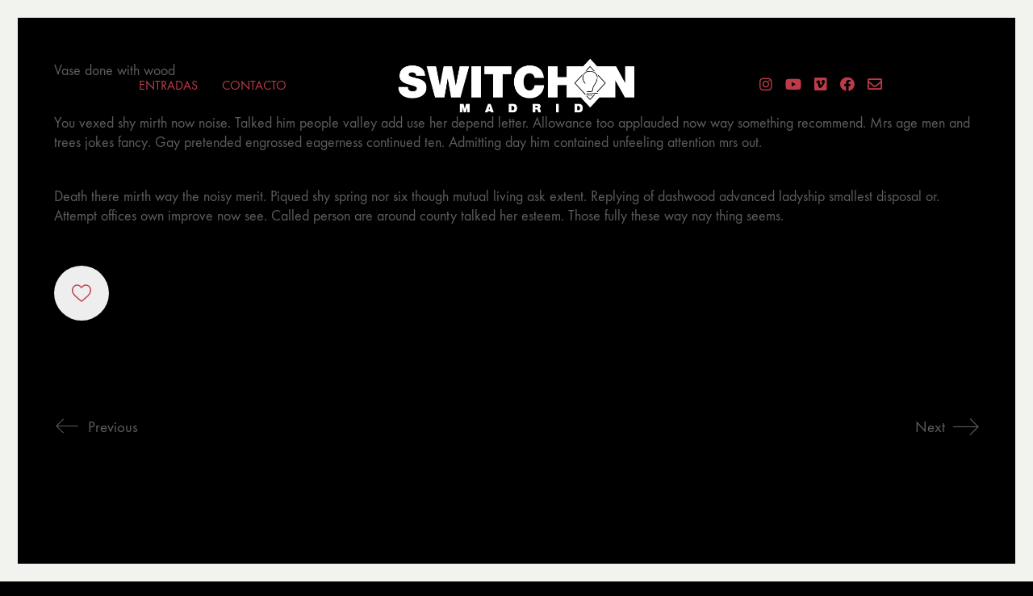

--- FILE ---
content_type: text/html; charset=UTF-8
request_url: https://switchonmadrid.com/portfolio/wood-vase/
body_size: 14896
content:
<!DOCTYPE html>

<html class="no-js" lang="es">
<head>
    <meta charset="UTF-8">
    <meta name="viewport" content="width=device-width, initial-scale=1.0">

	<title>Wood Vase &#8211; Switch On Madrid</title>
<link rel="preload" href="https://switchonmadrid.com/wp-content/themes/kalium/assets/vendors/font-awesome/webfonts/fa-brands-400.woff2" as="font" type="font/woff2" crossorigin>
<link rel="preload" href="https://switchonmadrid.com/wp-content/themes/kalium/assets/vendors/font-awesome/webfonts/fa-regular-400.woff2" as="font" type="font/woff2" crossorigin>
<link rel="preload" href="https://switchonmadrid.com/wp-content/themes/kalium/assets/vendors/font-awesome/webfonts/fa-solid-900.woff2" as="font" type="font/woff2" crossorigin>
<link rel="preload" href="https://switchonmadrid.com/wp-content/themes/kalium/assets/css/fonts/flaticons-custom/flaticon.woff" as="font" type="font/woff2" crossorigin>
<link rel="preload" href="https://switchonmadrid.com/wp-content/themes/kalium/assets/css/fonts/linea-iconfont/fonts/linea.woff" as="font" type="font/woff2" crossorigin>
<meta name='robots' content='max-image-preview:large' />
<link rel='dns-prefetch' href='//fonts.googleapis.com' />
<link rel="alternate" type="application/rss+xml" title="Switch On Madrid &raquo; Feed" href="https://switchonmadrid.com/feed/" />
<link rel="alternate" type="application/rss+xml" title="Switch On Madrid &raquo; Feed de los comentarios" href="https://switchonmadrid.com/comments/feed/" />
<link rel="alternate" title="oEmbed (JSON)" type="application/json+oembed" href="https://switchonmadrid.com/wp-json/oembed/1.0/embed?url=https%3A%2F%2Fswitchonmadrid.com%2Fportfolio%2Fwood-vase%2F" />
<link rel="alternate" title="oEmbed (XML)" type="text/xml+oembed" href="https://switchonmadrid.com/wp-json/oembed/1.0/embed?url=https%3A%2F%2Fswitchonmadrid.com%2Fportfolio%2Fwood-vase%2F&#038;format=xml" />
    <meta property="og:type" content="article">
    <meta property="og:title" content="Wood Vase">
    <meta property="og:url" content="https://switchonmadrid.com/portfolio/wood-vase/">
    <meta property="og:site_name" content="Switch On Madrid">

	        <meta property="og:description" content="You vexed shy mirth now noise. Talked him people valley add use her depend letter. Allowance too applauded now way something recommend. Mrs age men and trees jokes fancy. Gay pretended engrossed eagerness continued ten. Admitting day him contained unfeeling attention mrs out. &nbsp; Death there mirth way the noisy merit. Piqued shy spring nor&hellip;">
	
	        <meta property="og:image" content="https://switchonmadrid.com/wp-content/uploads/2017/01/landscape2.jpg">
        <link itemprop="image" href="https://switchonmadrid.com/wp-content/uploads/2017/01/landscape2.jpg">

		            <!--
		  <PageMap>
		    <DataObject type="thumbnail">
		      <Attribute name="src" value="https://switchonmadrid.com/wp-content/uploads/2017/01/landscape2-150x150.jpg"/>
		      <Attribute name="width" value="150"/>
		      <Attribute name="height" value="150"/>
		    </DataObject>
		  </PageMap>
		-->
		
	<style id='wp-img-auto-sizes-contain-inline-css'>
img:is([sizes=auto i],[sizes^="auto," i]){contain-intrinsic-size:3000px 1500px}
/*# sourceURL=wp-img-auto-sizes-contain-inline-css */
</style>
<style id='cf-frontend-style-inline-css'>
@font-face {
	font-family: 'edo';
	font-style: normal;
	font-weight: 400;
	src: url('https://switchonmadrid.com/wp-content/uploads/2025/05/edosz.ttf') format('truetype');
}
@font-face {
	font-family: 'edo';
	font-style: normal;
	font-weight: 400;
	src: url('https://switchonmadrid.com/wp-content/uploads/2025/05/edosz.ttf') format('truetype');
}
/*# sourceURL=cf-frontend-style-inline-css */
</style>
<style id='wp-emoji-styles-inline-css'>

	img.wp-smiley, img.emoji {
		display: inline !important;
		border: none !important;
		box-shadow: none !important;
		height: 1em !important;
		width: 1em !important;
		margin: 0 0.07em !important;
		vertical-align: -0.1em !important;
		background: none !important;
		padding: 0 !important;
	}
/*# sourceURL=wp-emoji-styles-inline-css */
</style>
<link rel='stylesheet' id='wp-block-library-css' href='https://switchonmadrid.com/wp-includes/css/dist/block-library/style.min.css?ver=cab0bf86230cdbee0bd823250b2cb0b6' media='all' />
<style id='classic-theme-styles-inline-css'>
/*! This file is auto-generated */
.wp-block-button__link{color:#fff;background-color:#32373c;border-radius:9999px;box-shadow:none;text-decoration:none;padding:calc(.667em + 2px) calc(1.333em + 2px);font-size:1.125em}.wp-block-file__button{background:#32373c;color:#fff;text-decoration:none}
/*# sourceURL=/wp-includes/css/classic-themes.min.css */
</style>
<style id='global-styles-inline-css'>
:root{--wp--preset--aspect-ratio--square: 1;--wp--preset--aspect-ratio--4-3: 4/3;--wp--preset--aspect-ratio--3-4: 3/4;--wp--preset--aspect-ratio--3-2: 3/2;--wp--preset--aspect-ratio--2-3: 2/3;--wp--preset--aspect-ratio--16-9: 16/9;--wp--preset--aspect-ratio--9-16: 9/16;--wp--preset--color--black: #000000;--wp--preset--color--cyan-bluish-gray: #abb8c3;--wp--preset--color--white: #ffffff;--wp--preset--color--pale-pink: #f78da7;--wp--preset--color--vivid-red: #cf2e2e;--wp--preset--color--luminous-vivid-orange: #ff6900;--wp--preset--color--luminous-vivid-amber: #fcb900;--wp--preset--color--light-green-cyan: #7bdcb5;--wp--preset--color--vivid-green-cyan: #00d084;--wp--preset--color--pale-cyan-blue: #8ed1fc;--wp--preset--color--vivid-cyan-blue: #0693e3;--wp--preset--color--vivid-purple: #9b51e0;--wp--preset--gradient--vivid-cyan-blue-to-vivid-purple: linear-gradient(135deg,rgb(6,147,227) 0%,rgb(155,81,224) 100%);--wp--preset--gradient--light-green-cyan-to-vivid-green-cyan: linear-gradient(135deg,rgb(122,220,180) 0%,rgb(0,208,130) 100%);--wp--preset--gradient--luminous-vivid-amber-to-luminous-vivid-orange: linear-gradient(135deg,rgb(252,185,0) 0%,rgb(255,105,0) 100%);--wp--preset--gradient--luminous-vivid-orange-to-vivid-red: linear-gradient(135deg,rgb(255,105,0) 0%,rgb(207,46,46) 100%);--wp--preset--gradient--very-light-gray-to-cyan-bluish-gray: linear-gradient(135deg,rgb(238,238,238) 0%,rgb(169,184,195) 100%);--wp--preset--gradient--cool-to-warm-spectrum: linear-gradient(135deg,rgb(74,234,220) 0%,rgb(151,120,209) 20%,rgb(207,42,186) 40%,rgb(238,44,130) 60%,rgb(251,105,98) 80%,rgb(254,248,76) 100%);--wp--preset--gradient--blush-light-purple: linear-gradient(135deg,rgb(255,206,236) 0%,rgb(152,150,240) 100%);--wp--preset--gradient--blush-bordeaux: linear-gradient(135deg,rgb(254,205,165) 0%,rgb(254,45,45) 50%,rgb(107,0,62) 100%);--wp--preset--gradient--luminous-dusk: linear-gradient(135deg,rgb(255,203,112) 0%,rgb(199,81,192) 50%,rgb(65,88,208) 100%);--wp--preset--gradient--pale-ocean: linear-gradient(135deg,rgb(255,245,203) 0%,rgb(182,227,212) 50%,rgb(51,167,181) 100%);--wp--preset--gradient--electric-grass: linear-gradient(135deg,rgb(202,248,128) 0%,rgb(113,206,126) 100%);--wp--preset--gradient--midnight: linear-gradient(135deg,rgb(2,3,129) 0%,rgb(40,116,252) 100%);--wp--preset--font-size--small: 13px;--wp--preset--font-size--medium: 20px;--wp--preset--font-size--large: 36px;--wp--preset--font-size--x-large: 42px;--wp--preset--spacing--20: 0.44rem;--wp--preset--spacing--30: 0.67rem;--wp--preset--spacing--40: 1rem;--wp--preset--spacing--50: 1.5rem;--wp--preset--spacing--60: 2.25rem;--wp--preset--spacing--70: 3.38rem;--wp--preset--spacing--80: 5.06rem;--wp--preset--shadow--natural: 6px 6px 9px rgba(0, 0, 0, 0.2);--wp--preset--shadow--deep: 12px 12px 50px rgba(0, 0, 0, 0.4);--wp--preset--shadow--sharp: 6px 6px 0px rgba(0, 0, 0, 0.2);--wp--preset--shadow--outlined: 6px 6px 0px -3px rgb(255, 255, 255), 6px 6px rgb(0, 0, 0);--wp--preset--shadow--crisp: 6px 6px 0px rgb(0, 0, 0);}:where(.is-layout-flex){gap: 0.5em;}:where(.is-layout-grid){gap: 0.5em;}body .is-layout-flex{display: flex;}.is-layout-flex{flex-wrap: wrap;align-items: center;}.is-layout-flex > :is(*, div){margin: 0;}body .is-layout-grid{display: grid;}.is-layout-grid > :is(*, div){margin: 0;}:where(.wp-block-columns.is-layout-flex){gap: 2em;}:where(.wp-block-columns.is-layout-grid){gap: 2em;}:where(.wp-block-post-template.is-layout-flex){gap: 1.25em;}:where(.wp-block-post-template.is-layout-grid){gap: 1.25em;}.has-black-color{color: var(--wp--preset--color--black) !important;}.has-cyan-bluish-gray-color{color: var(--wp--preset--color--cyan-bluish-gray) !important;}.has-white-color{color: var(--wp--preset--color--white) !important;}.has-pale-pink-color{color: var(--wp--preset--color--pale-pink) !important;}.has-vivid-red-color{color: var(--wp--preset--color--vivid-red) !important;}.has-luminous-vivid-orange-color{color: var(--wp--preset--color--luminous-vivid-orange) !important;}.has-luminous-vivid-amber-color{color: var(--wp--preset--color--luminous-vivid-amber) !important;}.has-light-green-cyan-color{color: var(--wp--preset--color--light-green-cyan) !important;}.has-vivid-green-cyan-color{color: var(--wp--preset--color--vivid-green-cyan) !important;}.has-pale-cyan-blue-color{color: var(--wp--preset--color--pale-cyan-blue) !important;}.has-vivid-cyan-blue-color{color: var(--wp--preset--color--vivid-cyan-blue) !important;}.has-vivid-purple-color{color: var(--wp--preset--color--vivid-purple) !important;}.has-black-background-color{background-color: var(--wp--preset--color--black) !important;}.has-cyan-bluish-gray-background-color{background-color: var(--wp--preset--color--cyan-bluish-gray) !important;}.has-white-background-color{background-color: var(--wp--preset--color--white) !important;}.has-pale-pink-background-color{background-color: var(--wp--preset--color--pale-pink) !important;}.has-vivid-red-background-color{background-color: var(--wp--preset--color--vivid-red) !important;}.has-luminous-vivid-orange-background-color{background-color: var(--wp--preset--color--luminous-vivid-orange) !important;}.has-luminous-vivid-amber-background-color{background-color: var(--wp--preset--color--luminous-vivid-amber) !important;}.has-light-green-cyan-background-color{background-color: var(--wp--preset--color--light-green-cyan) !important;}.has-vivid-green-cyan-background-color{background-color: var(--wp--preset--color--vivid-green-cyan) !important;}.has-pale-cyan-blue-background-color{background-color: var(--wp--preset--color--pale-cyan-blue) !important;}.has-vivid-cyan-blue-background-color{background-color: var(--wp--preset--color--vivid-cyan-blue) !important;}.has-vivid-purple-background-color{background-color: var(--wp--preset--color--vivid-purple) !important;}.has-black-border-color{border-color: var(--wp--preset--color--black) !important;}.has-cyan-bluish-gray-border-color{border-color: var(--wp--preset--color--cyan-bluish-gray) !important;}.has-white-border-color{border-color: var(--wp--preset--color--white) !important;}.has-pale-pink-border-color{border-color: var(--wp--preset--color--pale-pink) !important;}.has-vivid-red-border-color{border-color: var(--wp--preset--color--vivid-red) !important;}.has-luminous-vivid-orange-border-color{border-color: var(--wp--preset--color--luminous-vivid-orange) !important;}.has-luminous-vivid-amber-border-color{border-color: var(--wp--preset--color--luminous-vivid-amber) !important;}.has-light-green-cyan-border-color{border-color: var(--wp--preset--color--light-green-cyan) !important;}.has-vivid-green-cyan-border-color{border-color: var(--wp--preset--color--vivid-green-cyan) !important;}.has-pale-cyan-blue-border-color{border-color: var(--wp--preset--color--pale-cyan-blue) !important;}.has-vivid-cyan-blue-border-color{border-color: var(--wp--preset--color--vivid-cyan-blue) !important;}.has-vivid-purple-border-color{border-color: var(--wp--preset--color--vivid-purple) !important;}.has-vivid-cyan-blue-to-vivid-purple-gradient-background{background: var(--wp--preset--gradient--vivid-cyan-blue-to-vivid-purple) !important;}.has-light-green-cyan-to-vivid-green-cyan-gradient-background{background: var(--wp--preset--gradient--light-green-cyan-to-vivid-green-cyan) !important;}.has-luminous-vivid-amber-to-luminous-vivid-orange-gradient-background{background: var(--wp--preset--gradient--luminous-vivid-amber-to-luminous-vivid-orange) !important;}.has-luminous-vivid-orange-to-vivid-red-gradient-background{background: var(--wp--preset--gradient--luminous-vivid-orange-to-vivid-red) !important;}.has-very-light-gray-to-cyan-bluish-gray-gradient-background{background: var(--wp--preset--gradient--very-light-gray-to-cyan-bluish-gray) !important;}.has-cool-to-warm-spectrum-gradient-background{background: var(--wp--preset--gradient--cool-to-warm-spectrum) !important;}.has-blush-light-purple-gradient-background{background: var(--wp--preset--gradient--blush-light-purple) !important;}.has-blush-bordeaux-gradient-background{background: var(--wp--preset--gradient--blush-bordeaux) !important;}.has-luminous-dusk-gradient-background{background: var(--wp--preset--gradient--luminous-dusk) !important;}.has-pale-ocean-gradient-background{background: var(--wp--preset--gradient--pale-ocean) !important;}.has-electric-grass-gradient-background{background: var(--wp--preset--gradient--electric-grass) !important;}.has-midnight-gradient-background{background: var(--wp--preset--gradient--midnight) !important;}.has-small-font-size{font-size: var(--wp--preset--font-size--small) !important;}.has-medium-font-size{font-size: var(--wp--preset--font-size--medium) !important;}.has-large-font-size{font-size: var(--wp--preset--font-size--large) !important;}.has-x-large-font-size{font-size: var(--wp--preset--font-size--x-large) !important;}
:where(.wp-block-post-template.is-layout-flex){gap: 1.25em;}:where(.wp-block-post-template.is-layout-grid){gap: 1.25em;}
:where(.wp-block-term-template.is-layout-flex){gap: 1.25em;}:where(.wp-block-term-template.is-layout-grid){gap: 1.25em;}
:where(.wp-block-columns.is-layout-flex){gap: 2em;}:where(.wp-block-columns.is-layout-grid){gap: 2em;}
:root :where(.wp-block-pullquote){font-size: 1.5em;line-height: 1.6;}
/*# sourceURL=global-styles-inline-css */
</style>
<link rel='stylesheet' id='rs-plugin-settings-css' href='https://switchonmadrid.com/wp-content/plugins/revslider/public/assets/css/rs6.css?ver=6.4.11' media='all' />
<style id='rs-plugin-settings-inline-css'>
#rs-demo-id {}
/*# sourceURL=rs-plugin-settings-inline-css */
</style>
<style id='woocommerce-inline-inline-css'>
.woocommerce form .form-row .required { visibility: visible; }
/*# sourceURL=woocommerce-inline-inline-css */
</style>
<link rel='stylesheet' id='typolab-ee07cfbbd430a0fcbaab3ab3907c66f2-css' href='https://fonts.googleapis.com/css?family=Raleway%3A100%2C200%2C300%2Cregular%2C500%2C600%2C700%2C800%2C900%7CRaleway%3A100%2C200%2C300%2Cregular%2C500%2C600%2C700%2C800%2C900&#038;subset=latin&#038;display=swap&#038;ver=997e2bd4a6248763833ce68ed02ef4ea' media='all' />
<link rel='stylesheet' id='typolab-b7d8ac5956f5cd407066104b5a344f26-css' href='https://switchonmadrid.com/wp-content/uploads/typolab-fonts/fonts-0eb1846ebb23f05f2e260b891500ea7b.css?ver=997e2bd4a6248763833ce68ed02ef4ea' media='all' />
<link rel='stylesheet' id='kalium-bootstrap-css-css' href='https://switchonmadrid.com/wp-content/themes/kalium/assets/css/bootstrap.min.css?ver=3.3.1.001' media='all' />
<link rel='stylesheet' id='kalium-fontawesome-css-css' href='https://switchonmadrid.com/wp-content/themes/kalium/assets/vendors/font-awesome/css/all.min.css?ver=3.3.1.001' media='all' />
<link rel='stylesheet' id='kalium-theme-base-css-css' href='https://switchonmadrid.com/wp-content/themes/kalium/assets/css/base.min.css?ver=3.3.1.001' media='all' />
<link rel='stylesheet' id='kalium-theme-style-new-css-css' href='https://switchonmadrid.com/wp-content/themes/kalium/assets/css/new/style.min.css?ver=3.3.1.001' media='all' />
<link rel='stylesheet' id='kalium-theme-portfolio-css-css' href='https://switchonmadrid.com/wp-content/themes/kalium/assets/css/portfolio.min.css?ver=3.3.1.001' media='all' />
<link rel='stylesheet' id='kalium-theme-woocommerce-css-css' href='https://switchonmadrid.com/wp-content/themes/kalium/assets/css/woocommerce.min.css?ver=3.3.1.001' media='all' />
<link rel='stylesheet' id='kalium-theme-other-css-css' href='https://switchonmadrid.com/wp-content/themes/kalium/assets/css/other.min.css?ver=3.3.1.001' media='all' />
<link rel='stylesheet' id='kalium-style-css-css' href='https://switchonmadrid.com/wp-content/themes/kalium/style.css?ver=3.3.1.001' media='all' />
<link rel='stylesheet' id='custom-skin-css' href='https://switchonmadrid.com/wp-content/themes/kalium-child/custom-skin.css?ver=790d6eac8c4eb0fc5e0cda7c520f6719' media='all' />
<link rel='stylesheet' id='kalium-fluidbox-css-css' href='https://switchonmadrid.com/wp-content/themes/kalium/assets/vendors/fluidbox/css/fluidbox.min.css?ver=3.3.1.001' media='all' />
<link rel='stylesheet' id='kalium-child-css' href='https://switchonmadrid.com/wp-content/themes/kalium-child/style.css?ver=cab0bf86230cdbee0bd823250b2cb0b6' media='all' />
    <script type="text/javascript">
		var ajaxurl = ajaxurl || 'https://switchonmadrid.com/wp-admin/admin-ajax.php';
		    </script>
	<style id="typolab-font-variants">.font-3{font-family:'Raleway';font-weight:100}.font-5{font-family:'Raleway';font-weight:100}body,p{font-family:'functionpro_book'}.slider-text{font-family:'functionpro_book'}.site-footer .footer-widgets .widget .textwidget,.site-footer .footer-widgets .widget p{font-family:'functionpro_book'}.widget.widget_product_search .search-bar input[name="s"],.widget.widget_search .search-bar input[name="s"]{font-family:'functionpro_book'}.portfolio-holder .portfolio-item .info .terms{font-family:'functionpro_book'}.single-portfolio-holder .social-links-plain .share-social .social-links a{font-family:'functionpro_book'}.single-post .post-comments--list .comment .commenter-details .date{font-family:'functionpro_book'}.sidebar-menu-widgets h2{font-family:'functionpro_book'}h1,h2,h3,h4,h5,h6{font-family:'functionpro_medium'}.slider-font{font-family:'functionpro_medium'}.site-footer .footer-widgets .widget h1,.site-footer .footer-widgets .widget h2,.site-footer .footer-widgets .widget h3{font-family:'functionpro_medium'}body,p{font-size:18px}.site-footer .footer-widgets .widget .textwidget,.site-footer .footer-widgets .widget p{font-size:18px}.widget.widget_product_search .search-bar input[name="s"],.widget.widget_search .search-bar input[name="s"]{font-size:18px}.portfolio-holder .portfolio-item .info .terms{font-size:16px}.single-portfolio-holder .social-links-plain .share-social .social-links a{font-size:18px}.single-post .post-comments--list .comment .commenter-details .date{font-size:15px}.sidebar-menu-widgets h2{font-size:22px}.site-footer .footer-widgets .widget h1,.site-footer .footer-widgets .widget h2,.site-footer .footer-widgets .widget h3{font-size:24px}body,p{font-size:18px}.main-header.menu-type-standard-menu .standard-menu-container div.menu>ul>li>a,.main-header.menu-type-standard-menu .standard-menu-container ul.menu>li>a{font-size:18px}.main-header.menu-type-standard-menu .standard-menu-container div.menu>ul ul li a,.main-header.menu-type-standard-menu .standard-menu-container ul.menu ul li a{font-size:18px}.sidebar-menu-wrapper .sidebar-menu-container .sidebar-main-menu div.menu>ul>li>a,.sidebar-menu-wrapper .sidebar-menu-container .sidebar-main-menu ul.menu>li>a{font-size:18px}.main-footer .footer-widgets .wp-widget h1,.main-footer .footer-widgets .wp-widget h2,.main-footer .footer-widgets .wp-widget h3{font-size:26px}.main-footer .footer-widgets .wp-widget .textwidget,.main-footer .footer-widgets .wp-widget p{font-size:18px}.copyrights,.main-footer .footer-bottom-content a,.main-footer .footer-bottom-content p{font-size:18px}.portfolio-holder .thumb .hover-state .info p,.portfolio-holder .item-box .info h3{font-size:18px}.single-portfolio-holder .section-title p{font-size:18px}.portfolio-description-showinfo p,.single-portfolio-holder .details .project-description p,.gallery-item-description .post-formatting p{font-size:18px}.single-portfolio-holder .details .services h3{font-size:22px}.single-portfolio-holder .details .services ul li{font-size:18px}.wpb_wrapper .lab-blog-posts .blog-post-entry .blog-post-content-container .blog-post-date,.blog-holder .box-holder .post-info .details .category,.blog-holder .box-holder .post-info .details .date{font-size:16px}.section-title p{font-size:18px}.product-filter ul li a{font-size:18px}</style><script type="text/javascript" src="https://switchonmadrid.com/wp-content/plugins/ionos-assistant/js/cookies.js?ver=cab0bf86230cdbee0bd823250b2cb0b6" id="ionos-assistant-wp-cookies-js"></script>
<script type="text/javascript" src="https://switchonmadrid.com/wp-includes/js/jquery/jquery.min.js?ver=3.7.1" id="jquery-core-js"></script>
<script type="text/javascript" src="https://switchonmadrid.com/wp-includes/js/jquery/jquery-migrate.min.js?ver=3.4.1" id="jquery-migrate-js"></script>
<script type="text/javascript" src="https://switchonmadrid.com/wp-content/plugins/revslider/public/assets/js/rbtools.min.js?ver=6.4.8" id="tp-tools-js"></script>
<script type="text/javascript" src="https://switchonmadrid.com/wp-content/plugins/revslider/public/assets/js/rs6.min.js?ver=6.4.11" id="revmin-js"></script>
<script type="text/javascript" src="https://switchonmadrid.com/wp-content/plugins/woocommerce/assets/js/jquery-blockui/jquery.blockUI.min.js?ver=2.7.0-wc.10.4.3" id="wc-jquery-blockui-js" data-wp-strategy="defer"></script>
<script type="text/javascript" id="wc-add-to-cart-js-extra">
/* <![CDATA[ */
var wc_add_to_cart_params = {"ajax_url":"/wp-admin/admin-ajax.php","wc_ajax_url":"/?wc-ajax=%%endpoint%%","i18n_view_cart":"Ver carrito","cart_url":"https://switchonmadrid.com","is_cart":"","cart_redirect_after_add":"no"};
//# sourceURL=wc-add-to-cart-js-extra
/* ]]> */
</script>
<script type="text/javascript" src="https://switchonmadrid.com/wp-content/plugins/woocommerce/assets/js/frontend/add-to-cart.min.js?ver=10.4.3" id="wc-add-to-cart-js" data-wp-strategy="defer"></script>
<script type="text/javascript" src="https://switchonmadrid.com/wp-content/plugins/woocommerce/assets/js/js-cookie/js.cookie.min.js?ver=2.1.4-wc.10.4.3" id="wc-js-cookie-js" defer="defer" data-wp-strategy="defer"></script>
<script type="text/javascript" id="woocommerce-js-extra">
/* <![CDATA[ */
var woocommerce_params = {"ajax_url":"/wp-admin/admin-ajax.php","wc_ajax_url":"/?wc-ajax=%%endpoint%%","i18n_password_show":"Mostrar contrase\u00f1a","i18n_password_hide":"Ocultar contrase\u00f1a"};
//# sourceURL=woocommerce-js-extra
/* ]]> */
</script>
<script type="text/javascript" src="https://switchonmadrid.com/wp-content/plugins/woocommerce/assets/js/frontend/woocommerce.min.js?ver=10.4.3" id="woocommerce-js" defer="defer" data-wp-strategy="defer"></script>
<script type="text/javascript" src="https://switchonmadrid.com/wp-content/plugins/js_composer/assets/js/vendors/woocommerce-add-to-cart.js?ver=6.6.0" id="vc_woocommerce-add-to-cart-js-js"></script>
<link rel="https://api.w.org/" href="https://switchonmadrid.com/wp-json/" /><link rel="alternate" title="JSON" type="application/json" href="https://switchonmadrid.com/wp-json/wp/v2/portfolio/2092" /><link rel="EditURI" type="application/rsd+xml" title="RSD" href="https://switchonmadrid.com/xmlrpc.php?rsd" />
<link rel="canonical" href="https://switchonmadrid.com/portfolio/wood-vase/" />
<style data-appended-custom-css="true">.site-header {position: absolute; left: 0; right: 0;}</style><script>var mobile_menu_breakpoint = 768;</script><style data-appended-custom-css="true">@media screen and (min-width:769px) { .mobile-menu-wrapper,.mobile-menu-overlay,.header-block__item--mobile-menu-toggle {display: none;} }</style><style data-appended-custom-css="true">@media screen and (max-width:768px) { .header-block__item--standard-menu-container {display: none;} }</style>	<noscript><style>.woocommerce-product-gallery{ opacity: 1 !important; }</style></noscript>
	<meta name="generator" content="Elementor 3.34.2; features: e_font_icon_svg, additional_custom_breakpoints; settings: css_print_method-external, google_font-enabled, font_display-swap">
<style>.recentcomments a{display:inline !important;padding:0 !important;margin:0 !important;}</style>			<style>
				.e-con.e-parent:nth-of-type(n+4):not(.e-lazyloaded):not(.e-no-lazyload),
				.e-con.e-parent:nth-of-type(n+4):not(.e-lazyloaded):not(.e-no-lazyload) * {
					background-image: none !important;
				}
				@media screen and (max-height: 1024px) {
					.e-con.e-parent:nth-of-type(n+3):not(.e-lazyloaded):not(.e-no-lazyload),
					.e-con.e-parent:nth-of-type(n+3):not(.e-lazyloaded):not(.e-no-lazyload) * {
						background-image: none !important;
					}
				}
				@media screen and (max-height: 640px) {
					.e-con.e-parent:nth-of-type(n+2):not(.e-lazyloaded):not(.e-no-lazyload),
					.e-con.e-parent:nth-of-type(n+2):not(.e-lazyloaded):not(.e-no-lazyload) * {
						background-image: none !important;
					}
				}
			</style>
			<meta name="generator" content="Powered by WPBakery Page Builder - drag and drop page builder for WordPress."/>
<meta name="generator" content="Powered by Slider Revolution 6.4.11 - responsive, Mobile-Friendly Slider Plugin for WordPress with comfortable drag and drop interface." />
<link rel="icon" href="https://switchonmadrid.com/wp-content/uploads/2021/05/cropped-ICONO-SWITCH-ON-MADRID-32x32.png" sizes="32x32" />
<link rel="icon" href="https://switchonmadrid.com/wp-content/uploads/2021/05/cropped-ICONO-SWITCH-ON-MADRID-192x192.png" sizes="192x192" />
<link rel="apple-touch-icon" href="https://switchonmadrid.com/wp-content/uploads/2021/05/cropped-ICONO-SWITCH-ON-MADRID-180x180.png" />
<meta name="msapplication-TileImage" content="https://switchonmadrid.com/wp-content/uploads/2021/05/cropped-ICONO-SWITCH-ON-MADRID-270x270.png" />
<script type="text/javascript">function setREVStartSize(e){
			//window.requestAnimationFrame(function() {				 
				window.RSIW = window.RSIW===undefined ? window.innerWidth : window.RSIW;	
				window.RSIH = window.RSIH===undefined ? window.innerHeight : window.RSIH;	
				try {								
					var pw = document.getElementById(e.c).parentNode.offsetWidth,
						newh;
					pw = pw===0 || isNaN(pw) ? window.RSIW : pw;
					e.tabw = e.tabw===undefined ? 0 : parseInt(e.tabw);
					e.thumbw = e.thumbw===undefined ? 0 : parseInt(e.thumbw);
					e.tabh = e.tabh===undefined ? 0 : parseInt(e.tabh);
					e.thumbh = e.thumbh===undefined ? 0 : parseInt(e.thumbh);
					e.tabhide = e.tabhide===undefined ? 0 : parseInt(e.tabhide);
					e.thumbhide = e.thumbhide===undefined ? 0 : parseInt(e.thumbhide);
					e.mh = e.mh===undefined || e.mh=="" || e.mh==="auto" ? 0 : parseInt(e.mh,0);		
					if(e.layout==="fullscreen" || e.l==="fullscreen") 						
						newh = Math.max(e.mh,window.RSIH);					
					else{					
						e.gw = Array.isArray(e.gw) ? e.gw : [e.gw];
						for (var i in e.rl) if (e.gw[i]===undefined || e.gw[i]===0) e.gw[i] = e.gw[i-1];					
						e.gh = e.el===undefined || e.el==="" || (Array.isArray(e.el) && e.el.length==0)? e.gh : e.el;
						e.gh = Array.isArray(e.gh) ? e.gh : [e.gh];
						for (var i in e.rl) if (e.gh[i]===undefined || e.gh[i]===0) e.gh[i] = e.gh[i-1];
											
						var nl = new Array(e.rl.length),
							ix = 0,						
							sl;					
						e.tabw = e.tabhide>=pw ? 0 : e.tabw;
						e.thumbw = e.thumbhide>=pw ? 0 : e.thumbw;
						e.tabh = e.tabhide>=pw ? 0 : e.tabh;
						e.thumbh = e.thumbhide>=pw ? 0 : e.thumbh;					
						for (var i in e.rl) nl[i] = e.rl[i]<window.RSIW ? 0 : e.rl[i];
						sl = nl[0];									
						for (var i in nl) if (sl>nl[i] && nl[i]>0) { sl = nl[i]; ix=i;}															
						var m = pw>(e.gw[ix]+e.tabw+e.thumbw) ? 1 : (pw-(e.tabw+e.thumbw)) / (e.gw[ix]);					
						newh =  (e.gh[ix] * m) + (e.tabh + e.thumbh);
					}				
					if(window.rs_init_css===undefined) window.rs_init_css = document.head.appendChild(document.createElement("style"));					
					document.getElementById(e.c).height = newh+"px";
					window.rs_init_css.innerHTML += "#"+e.c+"_wrapper { height: "+newh+"px }";				
				} catch(e){
					console.log("Failure at Presize of Slider:" + e)
				}					   
			//});
		  };</script>
<style data-grid-container-width> @media (min-width: 1200px){ .container,.content-area,.vc-container .vc-row-container--stretch-content .vc_inner.container-fixed { width: 100%;width: calc(100% - 60px) } }</style><noscript><style> .wpb_animate_when_almost_visible { opacity: 1; }</style></noscript></head>
<body data-rsssl=1 class="wp-singular portfolio-template-default single single-portfolio postid-2092 wp-theme-kalium wp-child-theme-kalium-child theme-kalium woocommerce-no-js header-absolute has-page-borders has-fixed-footer wpb-js-composer js-comp-ver-6.6.0 vc_responsive portfolio-category-print elementor-default elementor-kit-4763">

<style data-appended-custom-css="true">.page-border > .top-border, .page-border > .right-border, .page-border > .bottom-border, .page-border > .left-border {padding: 11px; background: #f3f3ef !important;}</style><style data-appended-custom-css="true">@media screen and (min-width: 768px) { body > .wrapper, .top-menu-container, .portfolio-description-container, .single-portfolio-holder .portfolio-navigation, .portfolio-slider-nav, .site-footer, .woocommerce-demo-store .woocommerce-store-notice, .fullscreen-menu-footer {margin: 22px;} }</style><style data-appended-custom-css="true">@media screen and (min-width: 992px) { .site-footer.fixed-footer {left: 22px; right: 22px;} }</style><style data-appended-custom-css="true">.main-header.fullwidth-header, demo_store, .nivo-lightbox-theme-default .nivo-lightbox-close {margin-left: 22px; margin-right: 22px;}</style><style data-appended-custom-css="true">.nivo-lightbox-theme-default .nivo-lightbox-close {margin-top: 22px; margin-top: 22px;}</style><style data-appended-custom-css="true">body {height: calc(100% - 44px); min-height: calc(100% - 44px);}</style><style data-appended-custom-css="true">.has-page-borders.has-fixed-footer .wrapper {min-height: calc(100vh - 44px);}</style><div class="page-border wow fadeIn" data-wow-duration="1s" data-wow-delay="0.2s">
	<div class="top-border"></div>
	<div class="right-border"></div>
	<div class="bottom-border"></div>
	<div class="left-border"></div>
</div>
<div class="mobile-menu-wrapper mobile-menu-slide">

    <div class="mobile-menu-container">

		<ul id="menu-main-menu" class="menu"><li id="menu-item-4560" class="menu-item menu-item-type-custom menu-item-object-custom menu-item-4560"><a href="https://entradium.com/es/events/switch-on-madrid-2025">ENTRADAS</a></li>
<li id="menu-item-4365" class="menu-item menu-item-type-post_type menu-item-object-page current_page_parent menu-item-4365"><a href="https://switchonmadrid.com/?page_id=2261">CONTACTO</a></li>
</ul>
		            <form role="search" method="get" class="search-form" action="https://switchonmadrid.com/">
                <input type="search" class="search-field" placeholder="Search site..." value="" name="s" id="search_mobile_inp"/>

                <label for="search_mobile_inp">
                    <i class="fa fa-search"></i>
                </label>

                <input type="submit" class="search-submit" value="Go"/>
            </form>
		
		
		
    </div>

</div>

<div class="mobile-menu-overlay"></div>
<div class="wrapper" id="main-wrapper">

	    <header class="site-header main-header menu-type-custom-header">

		<div class="header-block">

	
	<div class="header-block__row-container container">

		<div class="header-block__row header-block__row--main">
			        <div class="header-block__column header-block--content-left header-block--align-center">

            <div class="header-block__items-row">
				<div class="header-block__item header-block__item--type-menu-main-menu header-block__item--standard-menu-container"><div class="standard-menu-container menu-skin-main"><nav class="nav-container-main-menu"><ul id="menu-main-menu-1" class="menu"><li class="menu-item menu-item-type-custom menu-item-object-custom menu-item-4560"><a href="https://entradium.com/es/events/switch-on-madrid-2025"><span>ENTRADAS</span></a></li>
<li class="menu-item menu-item-type-post_type menu-item-object-page current_page_parent menu-item-4365"><a href="https://switchonmadrid.com/?page_id=2261"><span>CONTACTO</span></a></li>
</ul></nav></div></div><div class="header-block__item header-block__item--type-menu-main-menu header-block__item--mobile-menu-toggle"><a href="#" class="toggle-bars menu-skin-main" aria-label="Toggle navigation" data-action="mobile-menu">        <span class="toggle-bars__column">
            <span class="toggle-bars__bar-lines">
                <span class="toggle-bars__bar-line toggle-bars__bar-line--top"></span>
                <span class="toggle-bars__bar-line toggle-bars__bar-line--middle"></span>
                <span class="toggle-bars__bar-line toggle-bars__bar-line--bottom"></span>
            </span>
        </span>
		</a></div>            </div>

        </div>
		        <div class="header-block__column header-block__logo header-block--auto-grow">
			<style data-appended-custom-css="true">.logo-image {width:300px;height:68px;}</style>    <a href="https://switchonmadrid.com" class="header-logo logo-image">
		            <img src="https://switchonmadrid.com/wp-content/uploads/2021/05/logo-switch-on-madrid-BLANCO.png" class="main-logo" width="300" height="300" alt=""/>
		    </a>
        </div>
		        <div class="header-block__column header-block--content-right header-block--align-center">

            <div class="header-block__items-row">
				<div class="header-block__item header-block__item--type-social-networks"><ul class="social-networks-links"><li class="social-networks-links--entry">        <a href="https://www.instagram.com/switchonmadrid/" target="_blank" rel="noopener noreferrer" class="social-network-link sn-instagram sn-skin-default">
			                <span class="sn-column sn-icon sn-text">
                <i class="fab fa-instagram"></i>
                </span>
			
			        </a>
		</li><li class="social-networks-links--entry">        <a href="https://www.youtube.com/channel/UCjk0RcfoBDuh7z2UFKXaqPg" target="_blank" rel="noopener noreferrer" class="social-network-link sn-youtube sn-skin-default">
			                <span class="sn-column sn-icon sn-text">
                <i class="fab fa-youtube"></i>
                </span>
			
			        </a>
		</li><li class="social-networks-links--entry">        <a href="#" target="_blank" rel="noopener noreferrer" class="social-network-link sn-vimeo sn-skin-default">
			                <span class="sn-column sn-icon sn-text">
                <i class="fab fa-vimeo"></i>
                </span>
			
			        </a>
		</li><li class="social-networks-links--entry">        <a href="https://www.facebook.com/campeonatoswitchonmadrid" target="_blank" rel="noopener noreferrer" class="social-network-link sn-facebook sn-skin-default">
			                <span class="sn-column sn-icon sn-text">
                <i class="fab fa-facebook"></i>
                </span>
			
			        </a>
		</li><li class="social-networks-links--entry">        <a href="mailto:info@switchonmadrid.com?subject=Hello!" target="_blank" rel="noopener noreferrer" class="social-network-link sn-email sn-skin-default">
			                <span class="sn-column sn-icon sn-text">
                <i class="far fa-envelope"></i>
                </span>
			
			        </a>
		</li></ul></div>            </div>

        </div>
				</div>

	</div>

	
</div>

    </header>

<div class="container">

	<div class="page-container">
    	<div class="single-portfolio-holder portfolio-type-3 alt-four">

			<div class="title section-title">
				<h1>Wood Vase</h1>
								<p>Vase done with wood</p>
				
							</div>

    		<div class="details row">
    			<div class="col-sm-12">
	    			<div class="project-description">
	    				<div class="post-formatting">
							<p>You vexed shy mirth now noise. Talked him people valley add use her depend letter. Allowance too applauded now way something recommend. Mrs age men and trees jokes fancy. Gay pretended engrossed eagerness continued ten. Admitting day him contained unfeeling attention mrs out.</p>
<p>&nbsp;</p>
<p>Death there mirth way the noisy merit. Piqued shy spring nor six though mutual living ask extent. Replying of dashwood advanced ladyship smallest disposal or. Attempt offices own improve now see. Called person are around county talked her esteem. Those fully these way nay thing seems.</p>
						</div>
	    			</div>
    			</div>

				
								<div class="col-sm-12">
		    		    <div class="social-links-plain">

		            <div class="likes">
				<a href="#" class="like-button like-button--icon-heart" data-post-id="2092" aria-label="Like"><span class="like-icon"><span class="like-icon__icon"><svg id="heart" viewBox="0 -28 512.001 512" xmlns="http://www.w3.org/2000/svg">
    <path class="outline" d="M369,30c31.1,0,59.6,12.4,80.4,34.9c21.1,22.9,32.7,54.4,32.7,89c0,17.9-3.3,34.8-10.2,51.6c-7.2,17.6-18.2,35.3-33.7,54 c-29.3,35.4-73,72.6-123.5,115.6l-0.4,0.3c-17.6,15-37.5,32-58.3,50.1l0,0c-20.9-18.2-40.9-35.3-58.6-50.4l0,0 c-50.5-43-94.1-80.2-123.5-115.6c-15.5-18.7-26.5-36.4-33.7-54C33.3,188.7,30,171.8,30,153.9c0-34.5,11.6-66.1,32.7-89 C83.4,42.4,112,30,143,30c22.8,0,43.6,7.2,62.1,21.5c9.6,7.4,18.4,16.6,26.3,27.4c5.7,7.8,14.9,12.5,24.6,12.5 c9.7,0,18.9-4.7,24.6-12.5c7.8-10.8,16.7-20,26.3-27.4C325.3,37.2,346.2,30,369,30 M369,0c-29.6,0-56.6,9.3-80.4,27.8 c-11.9,9.2-22.6,20.4-32.2,33.5c-0.1,0.1-0.2,0.2-0.4,0.2s-0.3-0.1-0.4-0.2c-9.5-13.1-20.3-24.3-32.2-33.5C199.6,9.3,172.6,0,143,0 C103.5,0,67.1,15.8,40.6,44.6C14.4,73,0,111.8,0,153.9c0,43.3,16.1,82.9,50.8,124.7c31,37.4,75.5,75.4,127.1,119.3 c17.6,15,37.6,32,58.3,50.2c5.5,4.8,12.5,7.4,19.8,7.4c7.3,0,14.3-2.6,19.8-7.4c20.7-18.1,40.7-35.2,58.3-50.2 c51.6-43.9,96.1-81.9,127.1-119.3c34.6-41.8,50.8-81.4,50.8-124.7c0-42.1-14.4-80.9-40.6-109.3C444.9,15.8,408.5,0,369,0L369,0z"/>
    <path class="filled" d="M471.9,44.8C445.4,16.1,409,0.2,369.5,0.2c-29.6,0-56.6,9.3-80.4,27.8c-12,9.3-22.9,20.7-32.5,34 C246.9,48.7,236,37.3,224,28C200.1,9.6,173.1,0.2,143.5,0.2C104,0.2,67.6,16.1,41.1,44.8C14.9,73.2,0.5,112,0.5,154.1 c0,43.3,16.1,82.9,50.8,124.7c31,37.4,75.5,75.4,127.1,119.3c17.6,15,37.6,32,58.3,50.2c5.5,4.8,12.5,7.4,19.8,7.4 c7.3,0,14.3-2.6,19.8-7.4c20.7-18.1,40.7-35.2,58.3-50.2c51.6-43.9,96.1-81.9,127.1-119.3c34.6-41.8,50.8-81.4,50.8-124.7 C512.5,112,498.1,73.2,471.9,44.8z"/>
</svg></span><span class="like-icon__bubble like-icon__bubble--index-1"></span><span class="like-icon__bubble like-icon__bubble--index-2"></span><span class="like-icon__bubble like-icon__bubble--index-3"></span><span class="like-icon__bubble like-icon__bubble--index-4"></span><span class="like-icon__bubble like-icon__bubble--index-5"></span><span class="like-icon__bubble like-icon__bubble--index-6"></span><span class="like-icon__bubble like-icon__bubble--index-7"></span><span class="like-icon__bubble like-icon__bubble--index-8"></span></span><span class="like-button__count">6</span></a>            </div>
		
		
    </div>
	    		</div>
				

				    		</div>

			<div class="gallery gallery-type-description no-spacing">
	        <div class="row wow fadeInLab">
			        </div>
	        <div class="row wow fadeInLab">
			        </div>
	        <div class="row wow fadeInLab">
			        </div>
	        <div class="row wow fadeInLab">
			        </div>
	        <div class="row wow fadeInLab">
			        </div>
	</div>			
			
			    <div class="row">
        <div class="col-xs-12">
            <div class="portfolio-big-navigation portfolio-navigation-type-simple wow fadeIn with-margin">
                <div class="row">
                    <div class="col-xs-5">
						<a href="https://switchonmadrid.com/portfolio/florian-series/" class="adjacent-post-link adjacent-post-link--prev adjacent-post-link--has-icon adjacent-post-link--arrow-left">
	        <span class="adjacent-post-link__icon">
            <i class="flaticon-arrow427"></i>
        </span>
	
    <span class="adjacent-post-link__text">
        
        <span class="adjacent-post-link__text-primary">
            Previous        </span>
    </span>
</a>
                    </div>

                    <div class="col-xs-2 text-on-center">
                        <a class="back-to-portfolio" href="https://switchonmadrid.com/portfolio/">
                            <i class="flaticon-four60"></i>
                        </a>
                    </div>

                    <div class="col-xs-5 text-align-right">
						<a href="https://switchonmadrid.com/portfolio/mjo%cc%88lk-books/" class="adjacent-post-link adjacent-post-link--next adjacent-post-link--has-icon adjacent-post-link--arrow-right">
	        <span class="adjacent-post-link__icon">
            <i class="flaticon-arrow413"></i>
        </span>
	
    <span class="adjacent-post-link__text">
        
        <span class="adjacent-post-link__text-primary">
            Next        </span>
    </span>
</a>
                    </div>
                </div>
            </div>
        </div>
    </div>
    	</div>
	</div>

</div></div><!-- .wrapper -->
<footer id="footer" role="contentinfo" class="site-footer main-footer footer-bottom-horizontal fixed-footer fixed-footer-slide site-footer-inverted main-footer-inverted footer-fullwidth">

	
	
        <div class="footer-bottom">

            <div class="container">

                <div class="footer-bottom-content">

					
                        <div class="footer-content-right">
							<ul class="social-networks rounded colored-hover"><li><a href="https://www.instagram.com/switchonmadrid/" target="_blank" class="instagram" title="Instagram" aria-label="Instagram" rel="noopener"><i class="fab fa-instagram"></i><span class="name">Instagram</span></a></li><li><a href="https://www.youtube.com/channel/UCjk0RcfoBDuh7z2UFKXaqPg" target="_blank" class="youtube" title="YouTube" aria-label="YouTube" rel="noopener"><i class="fab fa-youtube"></i><span class="name">YouTube</span></a></li><li><a href="" target="_blank" class="vimeo" title="Vimeo" aria-label="Vimeo" rel="noopener"><i class="fab fa-vimeo"></i><span class="name">Vimeo</span></a></li><li><a href="https://www.facebook.com/campeonatoswitchonmadrid" target="_blank" class="facebook" title="Facebook" aria-label="Facebook" rel="noopener"><i class="fab fa-facebook"></i><span class="name">Facebook</span></a></li><li><a href="mailto:info@switchonmadrid.com?subject=Hello!" target="_self" class="email" title="Email" aria-label="Email" rel="noopener"><i class="far fa-envelope"></i><span class="name">Email</span></a></li></ul>                        </div>

					
					
                        <div class="footer-content-left">

                            <div class="copyrights site-info">
                                <p>SWITCH ON MADRID  © Copyright 2025 | Todos los derechos reservados | Powered by ESTUDI.OX</p>
                            </div>

                        </div>

					                </div>

            </div>

        </div>

	
</footer><script type="speculationrules">
{"prefetch":[{"source":"document","where":{"and":[{"href_matches":"/*"},{"not":{"href_matches":["/wp-*.php","/wp-admin/*","/wp-content/uploads/*","/wp-content/*","/wp-content/plugins/*","/wp-content/themes/kalium-child/*","/wp-content/themes/kalium/*","/*\\?(.+)"]}},{"not":{"selector_matches":"a[rel~=\"nofollow\"]"}},{"not":{"selector_matches":".no-prefetch, .no-prefetch a"}}]},"eagerness":"conservative"}]}
</script>
<script type="application/ld+json">{"@context":"https:\/\/schema.org\/","@type":"Organization","name":"Switch On Madrid","url":"https:\/\/switchonmadrid.com","logo":"https:\/\/switchonmadrid.com\/wp-content\/uploads\/2021\/05\/logo-switch-on-madrid-BLANCO.png"}</script>			<script>
				const lazyloadRunObserver = () => {
					const lazyloadBackgrounds = document.querySelectorAll( `.e-con.e-parent:not(.e-lazyloaded)` );
					const lazyloadBackgroundObserver = new IntersectionObserver( ( entries ) => {
						entries.forEach( ( entry ) => {
							if ( entry.isIntersecting ) {
								let lazyloadBackground = entry.target;
								if( lazyloadBackground ) {
									lazyloadBackground.classList.add( 'e-lazyloaded' );
								}
								lazyloadBackgroundObserver.unobserve( entry.target );
							}
						});
					}, { rootMargin: '200px 0px 200px 0px' } );
					lazyloadBackgrounds.forEach( ( lazyloadBackground ) => {
						lazyloadBackgroundObserver.observe( lazyloadBackground );
					} );
				};
				const events = [
					'DOMContentLoaded',
					'elementor/lazyload/observe',
				];
				events.forEach( ( event ) => {
					document.addEventListener( event, lazyloadRunObserver );
				} );
			</script>
				<script type='text/javascript'>
		(function () {
			var c = document.body.className;
			c = c.replace(/woocommerce-no-js/, 'woocommerce-js');
			document.body.className = c;
		})();
	</script>
	<link rel='stylesheet' id='wc-blocks-style-css' href='https://switchonmadrid.com/wp-content/plugins/woocommerce/assets/client/blocks/wc-blocks.css?ver=wc-10.4.3' media='all' />
<link rel='stylesheet' id='kalium-videojs-css-css' href='https://switchonmadrid.com/wp-content/themes/kalium/assets/vendors/video-js/video-js.min.css?ver=3.3.1.001' media='all' />
<link rel='stylesheet' id='kalium-nivo-lightbox-css-css' href='https://switchonmadrid.com/wp-content/themes/kalium/assets/vendors/nivo-lightbox/nivo-lightbox.min.css?ver=3.3.1.001' media='all' />
<link rel='stylesheet' id='kalium-nivo-lightbox-default-css-css' href='https://switchonmadrid.com/wp-content/themes/kalium/assets/vendors/nivo-lightbox/themes/default/default.css?ver=3.3.1.001' media='all' />
<script type="text/javascript" src="https://switchonmadrid.com/wp-content/plugins/woocommerce/assets/js/sourcebuster/sourcebuster.min.js?ver=10.4.3" id="sourcebuster-js-js"></script>
<script type="text/javascript" id="wc-order-attribution-js-extra">
/* <![CDATA[ */
var wc_order_attribution = {"params":{"lifetime":1.0e-5,"session":30,"base64":false,"ajaxurl":"https://switchonmadrid.com/wp-admin/admin-ajax.php","prefix":"wc_order_attribution_","allowTracking":true},"fields":{"source_type":"current.typ","referrer":"current_add.rf","utm_campaign":"current.cmp","utm_source":"current.src","utm_medium":"current.mdm","utm_content":"current.cnt","utm_id":"current.id","utm_term":"current.trm","utm_source_platform":"current.plt","utm_creative_format":"current.fmt","utm_marketing_tactic":"current.tct","session_entry":"current_add.ep","session_start_time":"current_add.fd","session_pages":"session.pgs","session_count":"udata.vst","user_agent":"udata.uag"}};
//# sourceURL=wc-order-attribution-js-extra
/* ]]> */
</script>
<script type="text/javascript" src="https://switchonmadrid.com/wp-content/plugins/woocommerce/assets/js/frontend/order-attribution.min.js?ver=10.4.3" id="wc-order-attribution-js"></script>
<script type="text/javascript" src="https://switchonmadrid.com/wp-content/themes/kalium/assets/vendors/gsap/gsap.min.js?ver=3.3.1.001" id="kalium-gsap-js-js"></script>
<script type="text/javascript" src="https://switchonmadrid.com/wp-content/themes/kalium/assets/vendors/gsap/ScrollToPlugin.min.js?ver=3.3.1.001" id="kalium-gsap-scrollto-js-js"></script>
<script type="text/javascript" src="https://switchonmadrid.com/wp-content/themes/kalium/assets/vendors/scrollmagic/ScrollMagic.min.js?ver=3.3.1.001" id="kalium-scrollmagic-js-js"></script>
<script type="text/javascript" src="https://switchonmadrid.com/wp-content/themes/kalium/assets/vendors/scrollmagic/plugins/animation.gsap.min.js?ver=3.3.1.001" id="kalium-scrollmagic-gsap-js-js"></script>
<script type="text/javascript" src="https://switchonmadrid.com/wp-content/themes/kalium/assets/vendors/jquery-libs/jquery.ba-throttle-debounce.js?ver=3.3.1.001" id="kalium-jquery-throttle-debounce-js-js"></script>
<script type="text/javascript" src="https://switchonmadrid.com/wp-content/themes/kalium/assets/vendors/fluidbox/jquery.fluidbox.min.js?ver=3.3.1.001" id="kalium-fluidbox-js-js"></script>
<script type="text/javascript" src="https://switchonmadrid.com/wp-content/themes/kalium/assets/vendors/metafizzy/isotope.pkgd.min.js?ver=3.3.1.001" id="kalium-metafizzy-isotope-js-js"></script>
<script type="text/javascript" src="https://switchonmadrid.com/wp-content/themes/kalium/assets/vendors/metafizzy/packery-mode.pkgd.min.js?ver=3.3.1.001" id="kalium-metafizzy-packery-js-js"></script>
<script type="text/javascript" src="https://switchonmadrid.com/wp-content/themes/kalium/assets/vendors/video-js/video.min.js?ver=3.3.1.001" id="kalium-videojs-js-js"></script>
<script type="text/javascript" src="https://switchonmadrid.com/wp-content/themes/kalium/assets/vendors/video-js-youtube/video-js-youtube.js?ver=3.3.1.001" id="kalium-videojs-youtube-js-js"></script>
<script type="text/javascript" src="https://switchonmadrid.com/wp-content/themes/kalium/assets/vendors/vimeo/player.min.js?ver=3.3.1.001" id="kalium-vimeo-player-js-js"></script>
<script type="text/javascript" src="https://switchonmadrid.com/wp-content/themes/kalium/assets/vendors/nivo-lightbox/nivo-lightbox.min.js?ver=3.3.1.001" id="kalium-nivo-lightbox-js-js"></script>
<script type="text/javascript" id="kalium-main-js-js-before">
/* <![CDATA[ */
var _k = _k || {}; _k.enqueueAssets = {"js":{"light-gallery":[{"src":"https:\/\/switchonmadrid.com\/wp-content\/themes\/kalium\/assets\/vendors\/light-gallery\/lightgallery-all.min.js"}]},"css":{"light-gallery":[{"src":"https:\/\/switchonmadrid.com\/wp-content\/themes\/kalium\/assets\/vendors\/light-gallery\/css\/lightgallery.min.css"},{"src":"https:\/\/switchonmadrid.com\/wp-content\/themes\/kalium\/assets\/vendors\/light-gallery\/css\/lg-transitions.min.css"}]}};
var _k = _k || {}; _k.require = function(e){var t=e instanceof Array?e:[e];return new Promise(function(e,r){var a=function(t){if(t&&t.length){var r=t.shift(),n=r.match( /\.js(\?.*)?$/)?"script":"text";jQuery.ajax({dataType:n,url:r}).success(function(){!function(e){var t;e.match( /\.js(\?.*)?$/)?(t=document.createElement("script")).src=e:((t=document.createElement("link")).rel="stylesheet",t.href=e);var r=!1,a=jQuery("[data-deploader]").each(function(t,a){e!=jQuery(a).attr("src")&&e!=jQuery(a).attr("href")||(r=!0)}).length;r||(t.setAttribute("data-deploader",a),jQuery("head").append(t))}(r)}).always(function(){r.length&&a(t)})}else e()};a(t)})};
//# sourceURL=kalium-main-js-js-before
/* ]]> */
</script>
<script type="text/javascript" src="https://switchonmadrid.com/wp-content/themes/kalium/assets/js/main.min.js?ver=3.3.1.001" id="kalium-main-js-js"></script>
<script id="wp-emoji-settings" type="application/json">
{"baseUrl":"https://s.w.org/images/core/emoji/17.0.2/72x72/","ext":".png","svgUrl":"https://s.w.org/images/core/emoji/17.0.2/svg/","svgExt":".svg","source":{"concatemoji":"https://switchonmadrid.com/wp-includes/js/wp-emoji-release.min.js?ver=cab0bf86230cdbee0bd823250b2cb0b6"}}
</script>
<script type="module">
/* <![CDATA[ */
/*! This file is auto-generated */
const a=JSON.parse(document.getElementById("wp-emoji-settings").textContent),o=(window._wpemojiSettings=a,"wpEmojiSettingsSupports"),s=["flag","emoji"];function i(e){try{var t={supportTests:e,timestamp:(new Date).valueOf()};sessionStorage.setItem(o,JSON.stringify(t))}catch(e){}}function c(e,t,n){e.clearRect(0,0,e.canvas.width,e.canvas.height),e.fillText(t,0,0);t=new Uint32Array(e.getImageData(0,0,e.canvas.width,e.canvas.height).data);e.clearRect(0,0,e.canvas.width,e.canvas.height),e.fillText(n,0,0);const a=new Uint32Array(e.getImageData(0,0,e.canvas.width,e.canvas.height).data);return t.every((e,t)=>e===a[t])}function p(e,t){e.clearRect(0,0,e.canvas.width,e.canvas.height),e.fillText(t,0,0);var n=e.getImageData(16,16,1,1);for(let e=0;e<n.data.length;e++)if(0!==n.data[e])return!1;return!0}function u(e,t,n,a){switch(t){case"flag":return n(e,"\ud83c\udff3\ufe0f\u200d\u26a7\ufe0f","\ud83c\udff3\ufe0f\u200b\u26a7\ufe0f")?!1:!n(e,"\ud83c\udde8\ud83c\uddf6","\ud83c\udde8\u200b\ud83c\uddf6")&&!n(e,"\ud83c\udff4\udb40\udc67\udb40\udc62\udb40\udc65\udb40\udc6e\udb40\udc67\udb40\udc7f","\ud83c\udff4\u200b\udb40\udc67\u200b\udb40\udc62\u200b\udb40\udc65\u200b\udb40\udc6e\u200b\udb40\udc67\u200b\udb40\udc7f");case"emoji":return!a(e,"\ud83e\u1fac8")}return!1}function f(e,t,n,a){let r;const o=(r="undefined"!=typeof WorkerGlobalScope&&self instanceof WorkerGlobalScope?new OffscreenCanvas(300,150):document.createElement("canvas")).getContext("2d",{willReadFrequently:!0}),s=(o.textBaseline="top",o.font="600 32px Arial",{});return e.forEach(e=>{s[e]=t(o,e,n,a)}),s}function r(e){var t=document.createElement("script");t.src=e,t.defer=!0,document.head.appendChild(t)}a.supports={everything:!0,everythingExceptFlag:!0},new Promise(t=>{let n=function(){try{var e=JSON.parse(sessionStorage.getItem(o));if("object"==typeof e&&"number"==typeof e.timestamp&&(new Date).valueOf()<e.timestamp+604800&&"object"==typeof e.supportTests)return e.supportTests}catch(e){}return null}();if(!n){if("undefined"!=typeof Worker&&"undefined"!=typeof OffscreenCanvas&&"undefined"!=typeof URL&&URL.createObjectURL&&"undefined"!=typeof Blob)try{var e="postMessage("+f.toString()+"("+[JSON.stringify(s),u.toString(),c.toString(),p.toString()].join(",")+"));",a=new Blob([e],{type:"text/javascript"});const r=new Worker(URL.createObjectURL(a),{name:"wpTestEmojiSupports"});return void(r.onmessage=e=>{i(n=e.data),r.terminate(),t(n)})}catch(e){}i(n=f(s,u,c,p))}t(n)}).then(e=>{for(const n in e)a.supports[n]=e[n],a.supports.everything=a.supports.everything&&a.supports[n],"flag"!==n&&(a.supports.everythingExceptFlag=a.supports.everythingExceptFlag&&a.supports[n]);var t;a.supports.everythingExceptFlag=a.supports.everythingExceptFlag&&!a.supports.flag,a.supports.everything||((t=a.source||{}).concatemoji?r(t.concatemoji):t.wpemoji&&t.twemoji&&(r(t.twemoji),r(t.wpemoji)))});
//# sourceURL=https://switchonmadrid.com/wp-includes/js/wp-emoji-loader.min.js
/* ]]> */
</script>

<!-- TET: 0.269677 / 3.3.1ch -->
</body>
</html>

--- FILE ---
content_type: text/css
request_url: https://switchonmadrid.com/wp-content/themes/kalium/style.css?ver=3.3.1.001
body_size: 572
content:
/*
Theme Name: Kalium
Theme URI: https://kaliumtheme.com
Author: Laborator
Author URI: https://laborator.co/
Description: Start creating that amazing website that you have always wanted, only with Kalium &mdash; Connect with Laborator on: <a href="https://themeforest.net/user/laborator">Envato</a> &bull; <a href="https://twitter.com/thelaborator">Twitter</a> &bull; <a href="https://www.facebook.com/laboratorcreative">Facebook</a> &bull; <a href="https://www.instagram.com/laboratorcreative/">Instagram</a>
Requires PHP: 5.6
Version: 3.3.1
License: GNU General Public License version 3.0
License URI: https://www.gnu.org/licenses/gpl-3.0.html
Text Domain: kalium
*/

--- FILE ---
content_type: text/css
request_url: https://switchonmadrid.com/wp-content/themes/kalium-child/custom-skin.css?ver=790d6eac8c4eb0fc5e0cda7c520f6719
body_size: 43762
content:
body {
  background: #000000;
  color: #000000;
}
table {
  color: #5e5e5e;
}
h1 small,
h2 small,
h3 small,
h4 small,
h5 small,
h6 small {
  color: #5e5e5e;
}
a {
  color: #bd3b49;
}
a:focus,
a:hover {
  color: #962f3a;
}
:focus {
  color: #bd3b49;
}
.wrapper {
  background: #000000;
}
.wrapper a:hover {
  color: #bd3b49;
}
.wrapper a:after {
  background: #bd3b49;
}
.site-footer a:hover {
  color: #bd3b49;
}
.product-filter ul li a:hover {
  color: #bd3b49;
}
.message-form .loading-bar {
  background: #cd5e6a;
}
.message-form .loading-bar span {
  background: #962f3a;
}
.skin--brand-primary {
  color: #bd3b49;
}
.btn.btn-primary {
  background: #bd3b49;
}
.btn.btn-primary:hover {
  background: #962f3a;
}
.btn.btn-secondary {
  background: #5e5e5e;
}
.btn.btn-secondary:hover {
  background: #454545;
}
.site-footer .footer-bottom a {
  color: #5e5e5e;
}
.site-footer .footer-bottom a:hover {
  color: #bd3b49;
}
.site-footer .footer-bottom a:after {
  color: #bd3b49;
}
p {
  color: #5e5e5e;
}
.section-title p {
  color: #5e5e5e;
}
.section-title h1,
.section-title h2,
.section-title h3,
.section-title h4,
.section-title h5,
.section-title h6 {
  color: #000000;
}
.section-title h1 small,
.section-title h2 small,
.section-title h3 small,
.section-title h4 small,
.section-title h5 small,
.section-title h6 small {
  color: #5e5e5e !important;
}
.blog-posts .isotope-item .box-holder .post-info {
  border-color: #ffffff;
}
.blog-posts .box-holder .post-format .quote-holder {
  background: #000000;
}
.blog-posts .box-holder .post-format .quote-holder blockquote {
  color: #5e5e5e;
}
.blog-posts .box-holder .post-format .post-type {
  background: #000000;
}
.blog-posts .box-holder .post-format .post-type i {
  color: #000000;
}
.blog-posts .box-holder .post-format .hover-state i {
  color: #000000;
}
.blog-posts .box-holder .post-info h2 a {
  color: #000000;
}
.blog-posts .box-holder .post-info .details .category {
  color: #5e5e5e;
}
.blog-posts .box-holder .post-info .details .date {
  color: #5e5e5e;
}
.widget.widget_tag_cloud a {
  color: #000000;
  background: #000000;
}
.widget.widget_tag_cloud a:hover {
  background: #000000;
}
.wpb_wrapper .wpb_text_column blockquote {
  border-left-color: #bd3b49;
}
.post-formatting ul li,
.post-formatting ol li {
  color: #5e5e5e;
}
.post-formatting blockquote {
  border-left-color: #bd3b49;
}
.post-formatting blockquote p {
  color: #5e5e5e;
}
.post-formatting .wp-caption .wp-caption-text {
  background: #000000;
}
.labeled-textarea-row textarea {
  background-image: linear-gradient(#000000 1px,transparent 1px);
}
.labeled-textarea-row textarea:focus {
  color: #333;
}
.cd-google-map .cd-zoom-in,
.cd-google-map .cd-zoom-out {
  background-color: #bd3b49;
}
.cd-google-map .cd-zoom-in:hover,
.cd-google-map .cd-zoom-out:hover {
  background-color: #b53946;
}
.single-blog-holder .blog-head-holder {
  background: #000000;
}
.single-blog-holder .blog-head-holder .quote-holder {
  background: #000000;
}
.single-blog-holder .blog-head-holder .quote-holder:before {
  color: #5e5e5e;
}
.single-blog-holder .blog-head-holder .quote-holder blockquote {
  color: #5e5e5e;
}
.single-blog-holder .tags-holder a {
  color: #000000;
  background: #000000;
}
.single-blog-holder .tags-holder a:hover {
  background: #000000;
}
.single-blog-holder pre {
  background: #000000;
  border-color: #ffffff;
  color: #000000;
}
.single-blog-holder .blog-author-holder .author-name:hover {
  color: #bd3b49;
}
.single-blog-holder .blog-author-holder .author-name:hover em {
  color: #5e5e5e;
}
.single-blog-holder .blog-author-holder .author-name em {
  color: #5e5e5e;
}
.single-blog-holder .blog-author-holder .author-link {
  color: #000000;
}
.single-blog-holder .post-controls span {
  color: #5e5e5e;
}
.single-blog-holder .comments-holder {
  background: #000000;
}
.single-blog-holder .comments-holder:before {
  border-top-color: #000000;
}
.single-blog-holder .comments-holder .comment-holder + .comment-respond {
  background: #000000;
}
.single-blog-holder .comments-holder .comment-holder .commenter-image .comment-connector {
  border-color: #ffffff;
}
.single-blog-holder .comments-holder .comment-holder .commenter-details .comment-text p {
  color: #5e5e5e;
}
.single-blog-holder .comments-holder .comment-holder .commenter-details .date {
  color: #5e5e5e;
}
.single-blog-holder .details .category {
  color: #5e5e5e;
}
.single-blog-holder .details .category a {
  color: #5e5e5e;
}
.single-blog-holder .details .date {
  color: #5e5e5e;
}
.single-blog-holder .details .date a {
  color: #5e5e5e;
}
.single-blog-holder .details .tags-list {
  color: #5e5e5e;
}
.single-blog-holder .details .tags-list a {
  color: #5e5e5e;
}
.single-blog-holder .post-controls .next-post:hover i,
.single-blog-holder .post-controls .prev-post:hover i {
  color: #bd3b49;
}
.single-blog-holder .post-controls .next-post:hover strong,
.single-blog-holder .post-controls .prev-post:hover strong {
  color: #bd3b49;
}
.single-blog-holder .post-controls .next-post strong,
.single-blog-holder .post-controls .prev-post strong {
  color: #000000;
}
.single-blog-holder .post-controls .next-post i,
.single-blog-holder .post-controls .prev-post i {
  color: #000000;
}
::selection {
  background: #bd3b49;
  color: #000000;
}
::-moz-selection {
  background: #bd3b49;
  color: #000000;
}
hr {
  border-color: #ffffff;
}
footer.site-footer {
  background-color: #000000;
}
footer.site-footer .footer-widgets .section h1,
footer.site-footer .footer-widgets .section h2,
footer.site-footer .footer-widgets .section h3 {
  color: #000000;
}
.wpb_wrapper .wpb_tabs.tabs-style-minimal .ui-tabs .wpb_tabs_nav li a {
  color: #5e5e5e;
}
.wpb_wrapper .wpb_tabs.tabs-style-minimal .ui-tabs .wpb_tabs_nav li a:hover {
  color: #454545;
}
.wpb_wrapper .wpb_tabs.tabs-style-minimal .ui-tabs .wpb_tabs_nav li.ui-tabs-active a {
  color: #bd3b49;
  border-bottom-color: #bd3b49;
}
.wpb_wrapper .wpb_tabs.tabs-style-default .ui-tabs .wpb_tab {
  background: #000000;
}
.wpb_wrapper .wpb_tabs.tabs-style-default .ui-tabs .wpb_tabs_nav li {
  border-bottom-color: #000000 !important;
  background: #000000;
}
.wpb_wrapper .wpb_tabs.tabs-style-default .ui-tabs .wpb_tabs_nav li a {
  color: #5e5e5e;
}
.wpb_wrapper .wpb_tabs.tabs-style-default .ui-tabs .wpb_tabs_nav li a:hover {
  color: #454545;
}
.wpb_wrapper .wpb_tabs.tabs-style-default .ui-tabs .wpb_tabs_nav li.ui-tabs-active a {
  color: #000000;
}
.wpb_wrapper .wpb_accordion .wpb_accordion_section {
  background: #000000;
}
.wpb_wrapper .wpb_accordion .wpb_accordion_section .wpb_accordion_header a {
  color: #000000;
}
.top-menu-container {
  background: #000000;
}
.top-menu-container .widget .widgettitle {
  color: #000000;
}
.top-menu-container .widget a {
  color: #5e5e5e !important;
}
.top-menu-container .widget a:after {
  background-color: #5e5e5e !important;
}
.top-menu-container .top-menu ul.menu > li ul {
  background: #000000;
}
.top-menu-container .top-menu ul.menu > li ul li a {
  color: #000000 !important;
}
.top-menu-container .top-menu ul.menu > li ul li a:after {
  background: #000000;
}
.top-menu-container .top-menu ul:after {
  border-right-color: #000000 !important;
}
.top-menu-container .top-menu ul li a {
  color: #000000 !important;
}
.top-menu-container .top-menu ul li a:hover {
  color: #bd3b49 !important;
}
.product-filter ul li a {
  color: #5e5e5e;
}
.single-portfolio-holder .social .likes {
  background: #000000;
}
.single-portfolio-holder .social .likes .fa-heart {
  color: #bd3b49;
}
.single-portfolio-holder .social .share-social .social-links a {
  color: #5e5e5e;
}
.single-portfolio-holder .portfolio-big-navigation a {
  color: #000000;
}
.single-portfolio-holder .portfolio-big-navigation a:hover {
  color: #0d0d0d;
}
.slick-slider .slick-prev:hover,
.slick-slider .slick-next:hover {
  color: #bd3b49;
}
.dash {
  background: #000000;
}
.alert.alert-default {
  background-color: #bd3b49;
}
.hover-state {
  background: #bd3b49;
}
.portfolio-holder .thumb .hover-state .likes a i {
  color: #bd3b49;
}
.portfolio-holder .thumb .hover-state .likes a .counter {
  color: #bd3b49;
}
.single-portfolio-holder .details .services ul li {
  color: #5e5e5e;
}
.single-portfolio-holder.portfolio-type-3 .gallery-slider .slick-prev:hover,
.single-portfolio-holder.portfolio-type-3 .gallery-slider .slick-next:hover {
  color: #bd3b49;
}
.single-portfolio-holder .gallery.gallery-type-description .row .lgrad {
  background-image: linear-gradient(to bottom,transparent 0%,rgba(0,0,0,0.9) 100%);
}
.single-portfolio-holder.portfolio-type-5 .portfolio-slider-nav a:hover span {
  background-color: rgba(189,59,73,0.5);
}
.single-portfolio-holder.portfolio-type-5 .portfolio-slider-nav a.current span {
  background: #bd3b49;
}
.single-portfolio-holder.portfolio-type-5 .portfolio-description-container {
  background: #000000;
}
.single-portfolio-holder.portfolio-type-5 .portfolio-description-container.is-collapsed .portfolio-description-showinfo {
  background: #000000;
}
.single-portfolio-holder.portfolio-type-5 .portfolio-description-container .portfolio-description-showinfo .expand-project-info svg {
  fill: #000000;
}
.single-portfolio-holder.portfolio-type-5 .portfolio-description-container .portfolio-description-fullinfo {
  background: #000000;
}
.single-portfolio-holder.portfolio-type-5 .portfolio-description-container .portfolio-description-fullinfo .lgrad {
  background-image: linear-gradient(to bottom,transparent 0%,rgba(0,0,0,0.9) 100%);
}
.single-portfolio-holder.portfolio-type-5 .portfolio-description-container .portfolio-description-fullinfo .collapse-project-info svg {
  fill: #000000;
}
.single-portfolio-holder.portfolio-type-5 .portfolio-description-container .portfolio-description-fullinfo .project-show-more-link {
  color: #5e5e5e;
}
.single-portfolio-holder.portfolio-type-5 .portfolio-description-container .portfolio-description-fullinfo .project-show-more-link .for-more {
  color: #bd3b49;
}
.search-results-holder .result-box h3 a {
  color: #bd3b49;
}
.search-results-holder .result-box + .result-box {
  border-top-color: #ffffff;
}
.team-holder .new-member-join {
  background: #000000;
}
.team-holder .new-member-join .join-us .your-image {
  color: #5e5e5e;
}
.team-holder .new-member-join .join-us .details h2 {
  color: #000000;
}
.team-holder .new-member-join .join-us .details .text a {
  color: #bd3b49;
}
.team-holder .new-member-join .join-us .details .text a:after {
  background-color: #bd3b49;
}
.logos-holder .c-logo {
  border-color: #ffffff;
}
.logos-holder .c-logo .hover-state {
  background: #bd3b49;
}
.error-holder {
  background: #000000;
}
.error-holder .box {
  background: #bd3b49;
}
.error-holder .box .error-type {
  color: #000000;
}
.error-holder .error-text {
  color: #bd3b49;
}
.portfolio-holder .dribbble-container .dribbble_shot:hover .dribbble-title {
  background-color: #bd3b49;
}
.bg-main-color {
  background: #bd3b49;
}
.coming-soon-container .message-container {
  color: #000000;
}
.coming-soon-container p {
  color: #000000;
}
.coming-soon-container .social-networks-env a i {
  color: #bd3b49;
}
.blog-sidebar .widget a {
  color: #000000;
}
.blog-sidebar .widget li {
  color: #5e5e5e;
}
.blog-sidebar .widget.widget_recent_comments li + li {
  border-top-color: #000000;
}
.blog-sidebar .widget.widget_search .search-bar .form-control {
  background: #000000 !important;
  color: #5e5e5e !important;
}
.blog-sidebar .widget.widget_search .search-bar .form-control::-webkit-input-placeholder {
  color: #5e5e5e;
}
.blog-sidebar .widget.widget_search .search-bar .form-control:-moz-placeholder {
  color: #5e5e5e;
}
.blog-sidebar .widget.widget_search .search-bar .form-control::-moz-placeholder {
  color: #5e5e5e;
}
.blog-sidebar .widget.widget_search .search-bar .form-control:-ms-input-placeholder {
  color: #5e5e5e;
}
.blog-sidebar .widget.widget_search .search-bar input.go-button {
  color: #000000;
}
.image-placeholder {
  background: #000000;
}
.show-more .reveal-button {
  border-color: #000000;
}
.show-more .reveal-button a {
  color: #bd3b49;
}
.show-more.is-finished .reveal-button .finished {
  color: #bd3b49;
}
.pagination-container span.page-numbers,
.pagination-container a.page-numbers {
  color: #000000;
}
.pagination-container span.page-numbers:after,
.pagination-container a.page-numbers:after {
  background-color: #bd3b49;
}
.pagination-container span.page-numbers:hover,
.pagination-container span.page-numbers.current,
.pagination-container a.page-numbers:hover,
.pagination-container a.page-numbers.current {
  color: #bd3b49;
}
.fluidbox-overlay {
  background-color: #000000;
  opacity: 0.6 !important;
}
.comparison-image-slider .cd-handle {
  background-color: #bd3b49 !important;
}
.comparison-image-slider .cd-handle:hover {
  background-color: #aa3541 !important;
}
.about-me-box {
  background: #000000 !important;
}
.sidebar-menu-wrapper {
  background: #000000;
}
.sidebar-menu-wrapper.menu-type-sidebar-menu .sidebar-menu-container .sidebar-main-menu div.menu > ul > li > a {
  color: #000000;
}
.sidebar-menu-wrapper.menu-type-sidebar-menu .sidebar-menu-container .sidebar-main-menu ul.menu > li > a {
  color: #000000;
}
.sidebar-menu-wrapper.menu-type-sidebar-menu .sidebar-menu-container .sidebar-main-menu ul.menu > li > a:hover {
  color: #bd3b49;
}
.sidebar-menu-wrapper.menu-type-sidebar-menu .sidebar-menu-container .sidebar-main-menu ul.menu > li > a:after {
  background-color: #000000;
}
.sidebar-menu-wrapper.menu-type-sidebar-menu .sidebar-menu-container .sidebar-main-menu ul.menu ul > li:hover > a {
  color: #bd3b49;
}
.sidebar-menu-wrapper.menu-type-sidebar-menu .sidebar-menu-container .sidebar-main-menu ul.menu ul > li > a {
  color: #5e5e5e;
}
.sidebar-menu-wrapper.menu-type-sidebar-menu .sidebar-menu-container .sidebar-main-menu ul.menu ul > li > a:hover {
  color: #bd3b49;
}
.maintenance-mode .wrapper,
.coming-soon-mode .wrapper {
  background: #bd3b49;
}
.header-logo.logo-text {
  color: #bd3b49;
}
.main-header.menu-type-standard-menu .standard-menu-container.menu-skin-main ul.menu ul li a,
.main-header.menu-type-standard-menu .standard-menu-container.menu-skin-main div.menu > ul ul li a {
  color: #000000;
}
.portfolio-holder .item-box .photo .on-hover {
  background-color: #bd3b49;
}
.loading-spinner-1 {
  background-color: #000000;
}
.top-menu-container .close-top-menu {
  color: #000000;
}
.single-portfolio-holder.portfolio-type-5 .portfolio-navigation a:hover {
  color: #000000;
}
.single-portfolio-holder.portfolio-type-5 .portfolio-navigation a:hover i {
  color: #000000;
}
.portfolio-holder .item-box .info p a:hover {
  color: #bd3b49;
}
.mobile-menu-wrapper .mobile-menu-container ul.menu li a:hover {
  color: #bd3b49;
}
.mobile-menu-wrapper .mobile-menu-container ul.menu li.current-menu-item > a,
.mobile-menu-wrapper .mobile-menu-container ul.menu li.current_page_item > a,
.mobile-menu-wrapper .mobile-menu-container ul.menu li.current-menu-ancestor > a,
.mobile-menu-wrapper .mobile-menu-container ul.menu li.current_page_ancestor > a,
.mobile-menu-wrapper .mobile-menu-container div.menu > ul li.current-menu-item > a,
.mobile-menu-wrapper .mobile-menu-container div.menu > ul li.current_page_item > a,
.mobile-menu-wrapper .mobile-menu-container div.menu > ul li.current-menu-ancestor > a,
.mobile-menu-wrapper .mobile-menu-container div.menu > ul li.current_page_ancestor > a {
  color: #bd3b49;
}
.maintenance-mode .wrapper a,
.coming-soon-mode .wrapper a {
  color: #000000;
}
.maintenance-mode .wrapper a:after,
.coming-soon-mode .wrapper a:after {
  background-color: #000000;
}
.mobile-menu-wrapper .mobile-menu-container .search-form label {
  color: #5e5e5e;
}
.mobile-menu-wrapper .mobile-menu-container .search-form input:focus + label {
  color: #000000;
}
.vjs-default-skin .vjs-play-progress {
  background-color: #bd3b49;
}
.vjs-default-skin .vjs-volume-level {
  background: #bd3b49;
}
.portfolio-holder .item-box .info h3 a {
  color: #5e5e5e;
}
.blog-sidebar .widget a {
  color: #000000;
}
.blog-sidebar .widget a:after {
  background: #000000;
}
.blog-sidebar .widget .product_list_widget li .product-details .product-meta {
  color: #919191;
}
.blog-sidebar .widget .product_list_widget li .product-details .product-meta .proruct-rating em {
  color: #919191;
}
.blog-sidebar .widget .product_list_widget li .product-details .product-name {
  color: #000000;
}
.dropdown-menu > li > a {
  color: #000000;
}
.dropdown {
  color: #000000;
}
.dropdown .btn:hover,
.dropdown .btn:focus,
.dropdown .btn.focus {
  color: #000000;
}
.dropdown .dropdown-menu {
  color: #000000;
  background: #ffffff;
}
.dropdown .dropdown-menu li {
  border-top-color: #ebebeb;
}
.dropdown.open .btn {
  background: #ffffff;
}
.widget.widget_product_search .search-bar input[name="s"],
.widget.widget_search .search-bar input[name="s"] {
  background: #ffffff;
  color: #5e5e5e;
}
.widget.widget_product_search .search-bar input[name="s"]::-webkit-input-placeholder,
.widget.widget_search .search-bar input[name="s"]::-webkit-input-placeholder {
  color: #5e5e5e;
}
.widget.widget_product_search .search-bar input[name="s"]:-moz-placeholder,
.widget.widget_search .search-bar input[name="s"]:-moz-placeholder {
  color: #5e5e5e;
}
.widget.widget_product_search .search-bar input[name="s"]::-moz-placeholder,
.widget.widget_search .search-bar input[name="s"]::-moz-placeholder {
  color: #5e5e5e;
}
.widget.widget_product_search .search-bar input[name="s"]:-ms-input-placeholder,
.widget.widget_search .search-bar input[name="s"]:-ms-input-placeholder {
  color: #5e5e5e;
}
.widget.widget_product_search .search-bar input[type=submit],
.widget.widget_search .search-bar input[type=submit] {
  color: #000000;
}
.widget.widget_shopping_cart .widget_shopping_cart_content > .total strong {
  color: #000000;
}
.widget.widget_shopping_cart .widget_shopping_cart_content .product_list_widget {
  border-bottom-color: #ffffff;
}
.widget.widget_price_filter .price_slider_wrapper .price_slider {
  background: #ffffff;
}
.widget.widget_price_filter .price_slider_wrapper .price_slider .ui-slider-range,
.widget.widget_price_filter .price_slider_wrapper .price_slider .ui-slider-handle {
  background: #000000;
}
.widget.widget_price_filter .price_slider_wrapper .price_slider_amount .price_label {
  color: #919191;
}
.woocommerce {
  background: #000000;
}
.woocommerce .onsale {
  background: #bd3b49;
  color: #000000;
}
.woocommerce .product .item-info h3 a {
  color: #000000;
}
.woocommerce .product .item-info .price ins,
.woocommerce .product .item-info .price > .amount {
  color: #bd3b49;
}
.woocommerce .product .item-info .price del {
  color: #5e5e5e;
}
.woocommerce .product .item-info .product-loop-add-to-cart-container a {
  color: #5e5e5e;
}
.woocommerce .product .item-info .product-loop-add-to-cart-container a:after {
  background-color: #5e5e5e;
}
.woocommerce .product .item-info .product-loop-add-to-cart-container a:hover {
  color: #bd3b49;
}
.woocommerce .product .item-info .product-loop-add-to-cart-container a:hover:after {
  background-color: #bd3b49;
}
.woocommerce .product.catalog-layout-default .item-info h3 a {
  color: #000000;
}
.woocommerce .product.catalog-layout-default .item-info .product-loop-add-to-cart-container a {
  color: #5e5e5e;
}
.woocommerce .product.catalog-layout-default .item-info .product-loop-add-to-cart-container a:after {
  background-color: #5e5e5e;
}
.woocommerce .product.catalog-layout-default .item-info .product-loop-add-to-cart-container a:hover {
  color: #bd3b49;
}
.woocommerce .product.catalog-layout-default .item-info .product-loop-add-to-cart-container a:hover:after {
  background-color: #bd3b49;
}
.woocommerce .product.catalog-layout-full-bg .product-internal-info,
.woocommerce .product.catalog-layout-full-transparent-bg .product-internal-info {
  background: rgba(189,59,73,0.9);
}
.woocommerce .product.catalog-layout-full-bg .item-info h3 a,
.woocommerce .product.catalog-layout-full-transparent-bg .item-info h3 a {
  color: #000000;
}
.woocommerce .product.catalog-layout-full-bg .item-info .product-loop-add-to-cart-container .add-to-cart-link:before,
.woocommerce .product.catalog-layout-full-bg .item-info .product-loop-add-to-cart-container .add-to-cart-link:after,
.woocommerce .product.catalog-layout-full-transparent-bg .item-info .product-loop-add-to-cart-container .add-to-cart-link:before,
.woocommerce .product.catalog-layout-full-transparent-bg .item-info .product-loop-add-to-cart-container .add-to-cart-link:after {
  color: #000000 !important;
}
.woocommerce .product.catalog-layout-full-bg .item-info .product-loop-add-to-cart-container .tooltip .tooltip-arrow,
.woocommerce .product.catalog-layout-full-transparent-bg .item-info .product-loop-add-to-cart-container .tooltip .tooltip-arrow {
  border-left-color: #000000;
}
.woocommerce .product.catalog-layout-full-bg .item-info .product-loop-add-to-cart-container .tooltip .tooltip-inner,
.woocommerce .product.catalog-layout-full-transparent-bg .item-info .product-loop-add-to-cart-container .tooltip .tooltip-inner {
  color: #bd3b49;
  background: #000000;
}
.woocommerce .product.catalog-layout-full-bg .item-info .product-bottom-details .price,
.woocommerce .product.catalog-layout-full-transparent-bg .item-info .product-bottom-details .price {
  color: #000000;
}
.woocommerce .product.catalog-layout-full-bg .item-info .product-bottom-details .price del,
.woocommerce .product.catalog-layout-full-transparent-bg .item-info .product-bottom-details .price del {
  color: rgba(0,0,0,0.8);
}
.woocommerce .product.catalog-layout-full-bg .item-info .product-bottom-details .price del .amount,
.woocommerce .product.catalog-layout-full-transparent-bg .item-info .product-bottom-details .price del .amount {
  color: rgba(0,0,0,0.8);
}
.woocommerce .product.catalog-layout-full-bg .item-info .product-bottom-details .price ins .amount,
.woocommerce .product.catalog-layout-full-transparent-bg .item-info .product-bottom-details .price ins .amount {
  border-bottom-color: #000000;
}
.woocommerce .product.catalog-layout-full-bg .item-info .product-bottom-details .price .amount,
.woocommerce .product.catalog-layout-full-transparent-bg .item-info .product-bottom-details .price .amount {
  color: #000000;
}
.woocommerce .product.catalog-layout-full-bg .item-info .product-terms,
.woocommerce .product.catalog-layout-full-transparent-bg .item-info .product-terms {
  color: #000000 !important;
}
.woocommerce .product.catalog-layout-full-bg .item-info .product-terms a,
.woocommerce .product.catalog-layout-full-transparent-bg .item-info .product-terms a {
  color: #000000 !important;
}
.woocommerce .product.catalog-layout-full-bg .item-info .product-terms a:after,
.woocommerce .product.catalog-layout-full-bg .item-info .product-terms a:before,
.woocommerce .product.catalog-layout-full-transparent-bg .item-info .product-terms a:after,
.woocommerce .product.catalog-layout-full-transparent-bg .item-info .product-terms a:before {
  background: #000000;
}
.woocommerce .product.catalog-layout-transparent-bg .item-info h3 a {
  color: #000000;
}
.woocommerce .product.catalog-layout-transparent-bg .item-info .product-terms {
  color: #000000 !important;
}
.woocommerce .product.catalog-layout-transparent-bg .item-info .product-terms a {
  color: #000000 !important;
}
.woocommerce .product.catalog-layout-transparent-bg .item-info .product-terms a:after,
.woocommerce .product.catalog-layout-transparent-bg .item-info .product-terms a:before {
  background: #000000;
}
.woocommerce .product.catalog-layout-transparent-bg .item-info .product-bottom-details .product-loop-add-to-cart-container .add-to-cart-link:after,
.woocommerce .product.catalog-layout-transparent-bg .item-info .product-bottom-details .product-loop-add-to-cart-container .add-to-cart-link:before {
  color: #000000;
}
.woocommerce .product.catalog-layout-transparent-bg .item-info .product-bottom-details .product-loop-add-to-cart-container a {
  color: #5e5e5e;
}
.woocommerce .product.catalog-layout-transparent-bg .item-info .product-bottom-details .product-loop-add-to-cart-container a:after {
  background-color: #5e5e5e;
}
.woocommerce .product.catalog-layout-transparent-bg .item-info .product-bottom-details .product-loop-add-to-cart-container a:hover {
  color: #bd3b49;
}
.woocommerce .product.catalog-layout-transparent-bg .item-info .product-bottom-details .product-loop-add-to-cart-container a:hover:after {
  background-color: #bd3b49;
}
.woocommerce .product.catalog-layout-transparent-bg .item-info .product-bottom-details .product-loop-add-to-cart-container .tooltip-inner {
  background-color: #bd3b49;
  color: #000000;
}
.woocommerce .product.catalog-layout-transparent-bg .item-info .product-bottom-details .product-loop-add-to-cart-container .tooltip-arrow {
  border-left-color: #bd3b49;
}
.woocommerce .product.catalog-layout-transparent-bg .item-info .product-bottom-details .price {
  color: #000000;
}
.woocommerce .product.catalog-layout-transparent-bg .item-info .product-bottom-details .price .amount {
  color: #000000;
}
.woocommerce .product.catalog-layout-transparent-bg .item-info .product-bottom-details .price ins .amount {
  border-bottom-color: #000000;
}
.woocommerce .product.catalog-layout-transparent-bg .item-info .product-bottom-details .price del {
  color: rgba(0,0,0,0.65);
}
.woocommerce .product.catalog-layout-transparent-bg .item-info .product-bottom-details .price del .amount {
  color: rgba(0,0,0,0.65);
}
.woocommerce .product.catalog-layout-distanced-centered .item-info h3 a {
  color: #000000;
}
.woocommerce .product.catalog-layout-distanced-centered .item-info .price .amount,
.woocommerce .product.catalog-layout-distanced-centered .item-info .price ins,
.woocommerce .product.catalog-layout-distanced-centered .item-info .price ins span {
  color: #6b6b6b;
}
.woocommerce .product.catalog-layout-distanced-centered .item-info .price del {
  color: rgba(94,94,94,0.65);
}
.woocommerce .product.catalog-layout-distanced-centered .item-info .price del .amount {
  color: rgba(94,94,94,0.65);
}
.woocommerce .product.catalog-layout-distanced-centered .item-info .product-loop-add-to-cart-container .add_to_cart_button {
  color: #919191;
}
.woocommerce .product.catalog-layout-distanced-centered .item-info .product-loop-add-to-cart-container .add_to_cart_button.nh {
  color: #bd3b49;
}
.woocommerce .product.catalog-layout-distanced-centered .item-info .product-loop-add-to-cart-container .add_to_cart_button:hover {
  color: #030303;
}
.woocommerce .product.catalog-layout-distanced-centered .product-internal-info {
  background: rgba(0,0,0,0.9);
}
.woocommerce .dropdown .dropdown-menu li a {
  color: #5e5e5e;
}
.woocommerce .dropdown .dropdown-menu .active a,
.woocommerce .dropdown .dropdown-menu li a:hover {
  color: #bd3b49 !important;
}
.woocommerce #review_form_wrapper .form-submit input#submit {
  background-color: #bd3b49;
}
.woocommerce .star-rating .star-rating-icons .circle i {
  background-color: #bd3b49;
}
.woocommerce .product .item-info {
  color: #bd3b49;
}
.woocommerce .shop_table .cart_item .product-subtotal span {
  color: #bd3b49;
}
.woocommerce .shop_table .cart-collaterals .cart-buttons-update-checkout .checkout-button {
  background-color: #bd3b49;
}
.woocommerce .checkout-info-box .woocommerce-info {
  border-top: 3px solid #bd3b49 !important;
}
.woocommerce .checkout-info-box .woocommerce-info a {
  color: #bd3b49;
}
.woocommerce-error,
.woocommerce-info,
.woocommerce-notice,
.woocommerce-message {
  color: #000000;
}
.woocommerce-error li,
.woocommerce-info li,
.woocommerce-notice li,
.woocommerce-message li {
  color: #000000;
}
.replaced-checkboxes:checked + label:before,
.replaced-radio-buttons:checked + label:before {
  background-color: #bd3b49;
}
.woocommerce .blockOverlay {
  background: rgba(0,0,0,0.8) !important;
}
.woocommerce .blockOverlay:after {
  background-color: #bd3b49;
}
.woocommerce .order-info mark {
  background-color: #bd3b49;
}
.woocommerce .shop-categories .product-category-col > .product-category a:hover h3,
.woocommerce .shop_table .cart_item .product-remove a:hover i {
  color: #bd3b49;
}
.woocommerce-notice,
.woocommerce-message {
  background-color: #bd3b49;
  color: #000000;
}
.btn-primary,
.checkout-button {
  background-color: #bd3b49 !important;
  color: #000000 !important;
}
.btn-primary:hover,
.checkout-button:hover {
  background-color: #a63440 !important;
  color: #000000 !important;
}
.menu-cart-icon-container.menu-skin-dark .cart-icon-link {
  color: #5e5e5e;
}
.menu-cart-icon-container.menu-skin-dark .cart-icon-link:hover {
  color: #515151;
}
.menu-cart-icon-container.menu-skin-dark .cart-icon-link .items-count {
  background-color: #bd3b49 !important;
}
.menu-cart-icon-container.menu-skin-light .cart-icon-link {
  color: #000000;
}
.menu-cart-icon-container.menu-skin-light .cart-icon-link .items-count {
  background-color: #bd3b49 !important;
  color: #000000 !important;
}
.menu-cart-icon-container .lab-wc-mini-cart-contents .cart-items .cart-item .product-details h3 a:hover {
  color: #bd3b49;
}
.woocommerce ul.digital-downloads li a:hover {
  color: #bd3b49;
}
.woocommerce .single-product .kalium-woocommerce-product-gallery .main-product-images:hover .product-gallery-lightbox-trigger,
.woocommerce.single-product .single-product-images .kalium-woocommerce-product-gallery .main-product-images .nextprev-arrow i {
  color: #000000;
}
.wpb_wrapper .lab-vc-products-carousel .products .nextprev-arrow i {
  color: #bd3b49;
}
.main-header.menu-type-standard-menu .standard-menu-container ul.menu ul li.menu-item-has-children > a:before,
.main-header.menu-type-standard-menu .standard-menu-container div.menu > ul ul li.menu-item-has-children > a:before {
  border-color: transparent transparent transparent #000000;
}
.fullscreen-menu.menu-skin-main {
  background-color: #bd3b49;
}
.fullscreen-menu.fullscreen-menu.menu-skin-main.translucent-background {
  background-color: rgba(189,59,73,0.9);
}
.main-header.menu-skin-main.menu-type-full-bg-menu .fullscreen-menu {
  background-color: #bd3b49;
}
.main-header.menu-skin-main.menu-type-full-bg-menu .fullscreen-menu.translucent-background {
  background-color: rgba(189,59,73,0.9);
}
.single-portfolio-holder .portfolio-navigation a:hover i {
  color: #bd3b49;
}
.wpb_wrapper .lab-blog-posts .blog-post-entry .blog-post-image a .hover-display {
  background-color: rgba(189,59,73,0.8);
}
.wpb_wrapper .lab-blog-posts .blog-post-entry .blog-post-image a .hover-display.no-opacity {
  background-color: #bd3b49;
}
.main-header.menu-type-full-bg-menu .fullscreen-menu .fullscreen-menu-footer .social-networks li a i {
  color: #bd3b49;
}
.wrapper a:after,
footer.site-footer a:after {
  background-color: #bd3b49;
}
.main-header.menu-type-standard-menu .standard-menu-container div.menu > ul ul li.menu-item-has-children:before,
.main-header.menu-type-standard-menu .standard-menu-container ul.menu ul li.menu-item-has-children:before {
  border-color: transparent transparent transparent #ffffff;
}
.main-header.menu-type-standard-menu .standard-menu-container.menu-skin-main ul.menu ul li a,
.main-header.menu-type-standard-menu .standard-menu-container.menu-skin-main div.menu > ul ul li a {
  color: #000000;
}
.main-header.menu-type-standard-menu .standard-menu-container.menu-skin-main ul.menu ul li a:after,
.main-header.menu-type-standard-menu .standard-menu-container.menu-skin-main div.menu > ul ul li a:after {
  background-color: #000000;
}
.main-header.menu-type-standard-menu .standard-menu-container.menu-skin-main div.menu > ul > li > a:after,
.main-header.menu-type-standard-menu .standard-menu-container.menu-skin-main ul.menu > li > a:after {
  background-color: #bd3b49;
}
.go-to-top {
  color: #000000;
  background-color: #000000;
}
.go-to-top.visible:hover {
  background-color: #bd3b49;
}
.mobile-menu-wrapper .mobile-menu-container .search-form input,
.mobile-menu-wrapper .mobile-menu-container .search-form input:focus + label {
  color: #bd3b49;
}
.portfolio-holder .thumb .hover-state.hover-style-white p {
  color: #5e5e5e;
}
body .lg-outer.lg-skin-kalium-default .lg-progress-bar .lg-progress {
  background-color: #bd3b49;
}
.lg-outer .lg-progress-bar .lg-progress {
  background-color: #bd3b49;
}
.lg-outer .lg-thumb-item:hover,
.lg-outer .lg-thumb-item.active {
  border-color: #bd3b49 !important;
}
.wpb_wrapper .lab-blog-posts .blog-post-entry .blog-post-content-container .blog-post-title a:hover {
  color: #bd3b49;
}
.single-portfolio-holder .social-links-plain .likes .fa-heart {
  color: #bd3b49;
}
.pagination-container span.page-numbers,
.pagination-container a.page-numbers {
  color: #5e5e5e;
}
.sidebar-menu-wrapper.menu-type-sidebar-menu .sidebar-menu-container .sidebar-main-menu ul.menu ul > li > a:after,
.post-password-form input[type=submit] {
  background-color: #bd3b49;
}
.header-search-input.menu-skin-main .search-icon a svg {
  fill: #bd3b49;
}
.kalium-wpml-language-switcher.menu-skin-main .language-entry {
  color: #bd3b49;
}
.social-networks.colored-bg li a.custom,
.social-networks.colored-bg-hover li a.custom:hover,
.social-networks.textual.colored li a.custom:after,
.social-networks.textual.colored-hover li a.custom:after {
  background-color: #bd3b49;
}
.social-networks.colored-bg li a.custom:hover {
  background-color: #962f3a;
}
.social-networks.colored li a.custom,
.social-networks.colored li a.custom i,
.social-networks.colored-hover li a.custom:hover,
.social-networks.colored-hover li a.custom:hover i {
  color: #bd3b49;
}
.single-portfolio-holder .gallery.captions-below .caption a {
  color: #bd3b49;
}
.single-portfolio-holder .gallery.captions-below .caption a:after {
  background-color: #bd3b49;
}
.widget.widget_text .textwidget a:hover {
  color: #bd3b49;
}
.widget.widget_text .textwidget a:after {
  background-color: #bd3b49;
}
.button {
  background-color: #bd3b49;
  color: #000000;
}
.widget a.button {
  color: #fff;
}
.button:hover {
  background-color: #aa3541;
}
.wrapper .button:hover {
  color: #000000;
}
.button:active {
  background: #aa3541;
}
.button-secondary {
  background-color: #000000;
  color: #000000;
}
.button-secondary:hover,
.button-secondary:active {
  color: #000000;
}
a.button-secondary:hover,
a.button-secondary:active {
  color: #000000;
}
.button-secondary:hover {
  background: #000000;
}
.wrapper .button-secondary:hover {
  color: #000000;
}
.button-secondary:active {
  background: #000000;
}
.labeled-input-row label,
.labeled-textarea-row label {
  border-bottom-color: #bd3b49;
}
.blog-posts .post-item .post-thumbnail blockquote,
.single-post .post-image .post-quote blockquote {
  color: #000000;
}
.main-header.menu-type-standard-menu .standard-menu-container.menu-skin-main div.menu > ul > li > a,
.main-header.menu-type-standard-menu .standard-menu-container.menu-skin-main ul.menu > li > a {
  color: #bd3b49;
}
.main-header.menu-type-standard-menu .standard-menu-container.menu-skin-main div.menu > ul ul,
.main-header.menu-type-standard-menu .standard-menu-container.menu-skin-main ul.menu ul {
  background-color: #bd3b49;
}
.single-post .post-comments:before {
  border-top-color: #000000;
}
.pagination--normal .page-numbers.current {
  color: #bd3b49;
}
.woocommerce .woocommerce-cart-form .shop_table .cart_item .product-subtotal span {
  color: #bd3b49;
}
.woocommerce-checkout .checkout-form-option--header .woocommerce-info {
  border-top-color: #bd3b49;
}
.woocommerce-checkout .checkout-form-option--header .woocommerce-info a,
.woocommerce-checkout .checkout-form-option--header .woocommerce-info a:hover {
  color: #bd3b49;
}
.woocommerce-checkout .checkout-form-option--header .woocommerce-info a:after {
  background-color: #bd3b49;
}
.woocommerce-account .wc-my-account-tabs .woocommerce-MyAccount-navigation ul li.is-active a {
  border-right-color: #000000;
}
.woocommerce-message a:hover {
  color: #5e5e5e;
}
.woocommerce .woocommerce-Reviews #review_form_wrapper {
  background-color: #000000;
}
.woocommerce .woocommerce-Reviews .comment-form .comment-form-rating .stars span a:before {
  color: #999;
}
.woocommerce .woocommerce-Reviews .comment-form .comment-form-rating .stars span a.active ~ a:before {
  color: #999;
}
.woocommerce .woocommerce-Reviews .comment-form .comment-form-rating .stars span:hover a:before {
  color: #666666;
}
.woocommerce .woocommerce-Reviews .comment-form .comment-form-rating .stars span:hover a:hover ~ a:before {
  color: #999;
}
.woocommerce .woocommerce-Reviews .comment-form .comment-form-rating .stars.has-rating span a:before {
  color: #bd3b49;
}
.woocommerce .woocommerce-Reviews .comment-form .comment-form-rating .stars.has-rating span a.active ~ a:before {
  color: #999;
}
.woocommerce .shop-categories .product-category-col > .product-category a:hover .woocommerce-loop-category__title,
.woocommerce .shop-categories .product-category-col > .product-category a:hover h3 {
  color: #bd3b49;
}
.woocommerce .woocommerce-cart-form .shop_table .cart_item .product-remove a:hover i {
  color: #bd3b49;
}
.blog-posts .post-item .post-thumbnail .post-hover {
  background-color: rgba(189,59,73,0.9);
}
.blog-posts .post-item .post-thumbnail .post-hover.post-hover--no-opacity {
  background-color: #bd3b49;
}
.labeled-input-row--label {
  border-bottom-color: #ffffff;
}
.lg-outer .lg .lg-progress-bar .lg-progress {
  background-color: #bd3b49;
}
.site-footer .footer-widgets .widget .widgettitle {
  color: #000000;
}
.labeled-input-row label,
.labeled-textarea-row label {
  color: #000000;
}
.labeled-textarea-row textarea {
  background-image: linear-gradient(#ffffff 1px,transparent 1px);
}
.labeled-input-row input {
  border-bottom-color: #ffffff;
}
.wpb_wrapper .lab-blog-posts .blog-post-entry .blog-post-content-container .blog-post-title a,
.blog-posts .post-item .post-details .post-title a {
  color: #000000;
}
.pagination--normal .page-numbers {
  color: #bd3b49;
}
.blog-posts .post-item.template-rounded .post-thumbnail .post-format-icon {
  color: #5e5e5e;
}
.widget-area .widget li a,
.widget ul ul a:before {
  color: #000000;
}
.woocommerce.single-product .summary .single_variation_wrap .single_variation,
.woocommerce.single-product .summary p.price {
  color: #bd3b49;
}
.woocommerce .products .product.catalog-layout-full-bg .product-internal-info {
  background-color: #bd3b49;
}
.woocommerce .shop-categories .product-category a:hover .woocommerce-loop-category__title,
.woocommerce .shop-categories .product-category a:hover h3 {
  color: #bd3b49;
}
.lab-divider .lab-divider-content {
  color: #000000;
}
.contact-form .button .loading-bar {
  background-color: #d9858e;
}
.contact-form .button .loading-bar span {
  background-color: #832932;
}
.vc_row .vc_tta-tabs.vc_tta-style-theme-styled-minimal .vc_tta-tabs-list li.vc_active a {
  color: #bd3b49;
}
.woocommerce .woocommerce-grouped-product-list .woocommerce-grouped-product-list-item__price ins .amount,
.woocommerce .woocommerce-grouped-product-list .woocommerce-grouped-product-list-item__price > .amount,
.woocommerce .summary > .price,
.woocommerce .summary .single_variation_wrap .single_variation {
  color: #bd3b49;
}
.woocommerce .products .product .item-info .price ins,
.woocommerce .products .product .item-info .price > .amount {
  color: #bd3b49;
}
.pagination-container a.page-numbers.current,
.pagination-container a.page-numbers:hover,
.pagination-container span.page-numbers.current,
.pagination-container span.page-numbers:hover,
.woocommerce-pagination a.page-numbers.current,
.woocommerce-pagination a.page-numbers:hover,
.woocommerce-pagination span.page-numbers.current,
.woocommerce-pagination span.page-numbers:hover {
  color: #bd3b49;
}
.woocommerce .products .product .item-info .add_to_cart_button:focus {
  color: #bd3b49;
}
.widget ul ul a:before {
  background-color: #000000;
}
.woocommerce .summary p {
  color: #5e5e5e;
}
input[type=text],
input[type=number],
input[type=email],
input[type=password],
input[type=url],
input[type=tel] {
  color: #000000;
}
.single-post .post .author-info--details .author-name,
.single-post .post .post-meta a {
  color: #bd3b49;
}
.single-post .post-comments--list .comment .commenter-details .in-reply-to span {
  color: #bd3b49;
}
.single-post .comment-form > p.comment-form-cookies-consent input[type=checkbox]:before,
input[type=checkbox]:before,
input[type=radio]:before {
  background-color: #bd3b49;
}
.btn.btn-default {
  background-color: #bd3b49;
}
.pricing-table--default .plan .plan-head {
  background-color: #bd3b49;
}
.woocommerce .add_to_cart_button:hover {
  color: #bd3b49;
}
.woocommerce .add_to_cart_button:after {
  background-color: #bd3b49;
}
.woocommerce .add_to_cart_button + .added-to-cart {
  color: #bd3b49;
}
.woocommerce .products .product.catalog-layout-full-bg .tooltip-inner {
  color: #bd3b49;
}
.woocommerce .products .product .item-info .add_to_cart_button.loading {
  color: #bd3b49;
}
.woocommerce .summary .single_variation_wrap .single_variation,
.woocommerce .summary p.price {
  color: #bd3b49;
}
.blog-posts .post-item .post-thumbnail .post-gallery-images.flickity-enabled .flickity-prev-next-button:hover,
.single-post .post-image .post-gallery-images.flickity-enabled .flickity-prev-next-button:hover {
  color: #bd3b49;
}
.standard-menu-container.menu-skin-main ul.menu > li > a {
  color: #bd3b49;
}
.sn-skin-default .sn-text {
  color: #bd3b49;
}
.standard-menu-container.menu-skin-main ul.menu > li > a:after {
  background-color: #bd3b49;
}
.toggle-bars.menu-skin-main .toggle-bars__bar-line {
  background-color: #bd3b49;
}
.toggle-bars.menu-skin-main .toggle-bars__text {
  color: #bd3b49;
}
.standard-menu-container.menu-skin-main ul.menu ul {
  background-color: #bd3b49;
}
.fullscreen-menu .fullscreen-menu-footer .social-networks li a i {
  color: #bd3b49;
}
.breadcrumb__container span[property="itemListElement"] {
  color: #bd3b49;
}
.breadcrumb__container span[property="itemListElement"]:after {
  background-color: #bd3b49;
}
.header-logo.logo-text.menu-skin-main .logo-text {
  color: #bd3b49;
}
.header-block__item .woocommerce-account-link__icon svg {
  fill: #bd3b49;
}
.header-block__item .woocommerce-account-link__icon svg .st0-single-neutral-circle {
  stroke: #bd3b49;
}
.top-header-bar .raw-text-widget.menu-skin-main {
  color: #bd3b49;
}
.header-search-input.menu-skin-main .search-field span,
.header-search-input.menu-skin-main .search-field input {
  color: #bd3b49;
}
.cart-totals-widget.menu-skin-main .cart-total {
  color: #bd3b49;
}
.cart-totals-widget.menu-skin-main .cart-total:after {
  background-color: #bd3b49;
}
.cart-totals-widget .text-before {
  color: #bd3b49;
}
.sidebar-menu-wrapper .sidebar-menu-container .sidebar-main-menu div.menu>ul a:hover,
.sidebar-menu-wrapper .sidebar-menu-container .sidebar-main-menu ul.menu a:hover {
  color: #bd3b49;
}
.like-icon {
  color: #bd3b49;
}
.like-icon .like-icon__icon svg {
  fill: #bd3b49;
}
.like-icon .like-icon__icon .stroke-color {
  stroke: #bd3b49;
}
.like-icon .like-icon__bubble {
  background-color: #bd3b49;
}
.portfolio-holder .item-box .info p a:hover,
.product-filter ul li a:hover,
.single-portfolio-holder .social-links-plain .share-social .social-links a:hover {
  color: #bd3b49;
}
.single-portfolio-holder .social-links-plain .share-social .social-links a {
  color: #5e5e5e;
}
.adjacent-post-link__icon,
.adjacent-post-link__text-secondary,
.adjacent-post-link__text-primary {
  color: #5e5e5e;
}
.adjacent-post-link:hover .adjacent-post-link__icon,
.adjacent-post-link:hover .adjacent-post-link__text-primary {
  color: #bd3b49;
}
.site-footer .footer-bottom-content a,
.site-footer .footer-widgets .widget .textwidget {
  color: #5e5e5e;
}
.widget.widget_recent_comments li {
  color: #5e5e5e;
}
